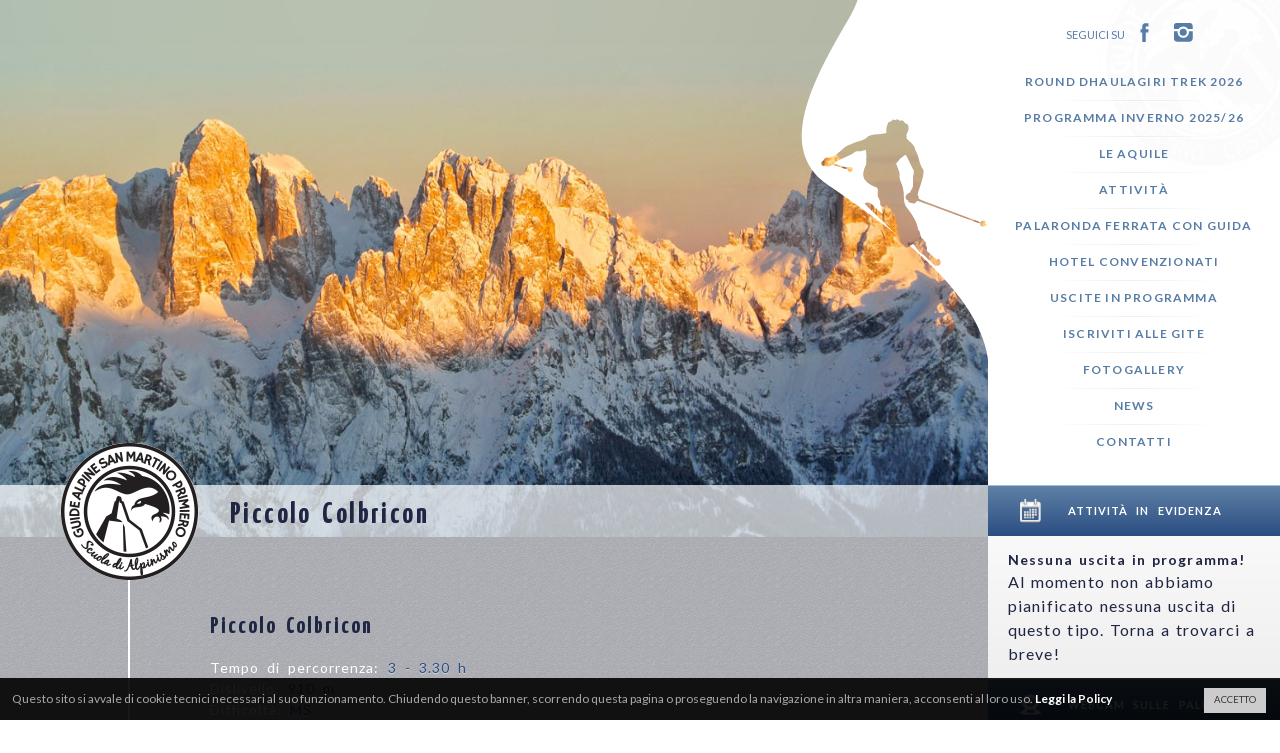

--- FILE ---
content_type: text/html; charset=UTF-8
request_url: https://aquilesanmartino.com/report/piccolo-colbricon/
body_size: 11136
content:
<!DOCTYPE html>
<html lang="it-IT">
<head>
<meta http-equiv="Content-Type" content="text/html; charset=UTF-8" />
<title>
Piccolo Colbricon | Aquile San Martino </title>
<meta name="keywords" content="keywords"/>
<meta name="description" content="description"/>
<META http-equiv="Content-Language" content="IT">
<META name="Author" content="Designed by Marco Tonet, Coded by Daniele Orler - www.webkolm.com">
<!--
<meta name="ROBOTS" content="INDEX, FOLLOW">
<meta http-equiv="Expires" content="0" />
<meta name="Resource-Type" content="document" />
<meta name="Distribution" content="global" />
<meta name="Robots" content="index, follow" />
<meta name="Revisit-After" content="30 days" />
<meta name="Rating" content="general" />

<!--
<link rel="sitemap" href="sitemap.xml" title="Mappa generale del sito" />
<link rel="apple-touch-icon" href="percorso" />
-->

<!-- FOGLI DI STILE -->

  <link rel="stylesheet" type="text/css" media="all" href="https://aquilesanmartino.com/wp-content/themes/wk-aquile/css/stile.css" />
<link rel="stylesheet" href="https://aquilesanmartino.com/wp-content/themes/wk-aquile/css/flexslider.css" />

<link type="text/css" rel="stylesheet" href="https://aquilesanmartino.com/wp-content/themes/wk-aquile/css/ui-lightness/jquery-ui-1.8.16.custom.css" />
<link type="text/css" rel="stylesheet" href="https://aquilesanmartino.com/wp-content/themes/wk-aquile/css/lightbox.min.css" />
 <link rel="stylesheet" type="text/css" media="all" href="https://aquilesanmartino.com/wp-content/themes/wk-aquile/css/modifiche.css?v=3" />
<link href='http://fonts.googleapis.com/css?family=Open+Sans:400italic,400,700' rel='stylesheet' type='text/css'>
<link href='http://fonts.googleapis.com/css?family=Maven+Pro:700,400' rel='stylesheet' type='text/css'>
<link href='http://fonts.googleapis.com/css?family=Yanone+Kaffeesatz:400,700,300,200' rel='stylesheet' type='text/css'>
<link href='http://fonts.googleapis.com/css?family=Lato:100,300,400,700,900,100italic,300italic,400italic,700italic,900italic' rel='stylesheet' type='text/css'>
<!-- JQUERY -->
<script src="//ajax.googleapis.com/ajax/libs/jquery/1.8.3/jquery.min.js"></script>
<script type="text/javascript" src="https://aquilesanmartino.com/wp-content/themes/wk-aquile/js/jquery.ui.widget.min.js"></script>
<!-- JS DEL SITO -->
<script type="text/javascript" src="https://aquilesanmartino.com/wp-content/themes/wk-aquile/js/jquery.ui.rlightbox.min.js"></script>
<script type="text/javascript" src="https://aquilesanmartino.com/wp-content/themes/wk-aquile/js/respond.min.js"></script>
<script type="text/javascript" src="https://aquilesanmartino.com/wp-content/themes/wk-aquile/js/jquery.flexslider-min.js"></script>
<script type="text/javascript" src="https://aquilesanmartino.com/wp-content/themes/wk-aquile/js/sito.js"></script>



<meta name="viewport" content="width=device-width; initial-scale=1.0; maximum-scale=1.0; user-scalable=0;">
<meta name="apple-mobile-web-app-capable" content="yes">
<link rel="shortcut icon" type="image/x-icon" href="https://aquilesanmartino.com/wp-content/themes/wk-aquile/img/favicon.ico">
<link rel="apple-touch-icon" href="https://aquilesanmartino.com/wp-content/themes/wk-aquile/img/Icon-Small@2x.png">
<link rel="apple-touch-icon" sizes="72x72" href="https://aquilesanmartino.com/wp-content/themes/wk-aquile/img/Icon-72.png">
<link rel="apple-touch-icon" sizes="114x114" href="https://aquilesanmartino.com/wp-content/themes/wk-aquile/img/Icon@2x.png">
<link rel="apple-touch-icon" sizes="512x512" href="https://aquilesanmartino.com/wp-content/themes/wk-aquile/img/iTunesArtwork.png">


<script type="text/plain" class="ce-script">
  (function(i,s,o,g,r,a,m){i['GoogleAnalyticsObject']=r;i[r]=i[r]||function(){
  (i[r].q=i[r].q||[]).push(arguments)},i[r].l=1*new Date();a=s.createElement(o),
  m=s.getElementsByTagName(o)[0];a.async=1;a.src=g;m.parentNode.insertBefore(a,m)
  })(window,document,'script','//www.google-analytics.com/analytics.js','ga');

  ga('create', 'UA-40603828-1', 'aquilesanmartin.com');
  ga('send', 'pageview');

</script>

<style>
.box3 .thumb_mask img {
  width: auto !important;
  max-width: 150% !important;
  left: 50%;
  transform: translateX(-50%);
}
</style>

</head>
<body>

<!-- TESTATA MOBILE -->
  <div id="testata" class="onlymobile" >
     
          <a href=""><img src="https://aquilesanmartino.com/wp-content/themes/wk-aquile/img/logo_aquile.png" id="logo" alt="Guide Alpine - Aquile di San Martino di Castrozza - Trentino" class="hires"   /></a>
         
         
          <div id="content-menu">
          
          <!-- MENU MOBILE -->
          
          <ul id="menu" class="onlymobile">
<li class='nochild'>
<a href='http://aquilesanmartino.com/wp-content/uploads/2025/12/Programma_inverno_2025_26.pdf'>Programma Inverno 2025/26</a>
</li>

<li class='nochild'>
<a href='https://aquilesanmartino.com/contatti/'>Contatti</a>
</li>

<li>
<a href='#'>Le aquile</a>

<ul class='sottomenu'>

<li>
<a href='https://aquilesanmartino.com/la-storia/'>La storia</a>
</li>

<li>
<a href='https://aquilesanmartino.com/guide/'>Guide</a>
</li>

<li>
<a href='https://aquilesanmartino.com/i-consigli-della-guida/'>I Consigli della Guida</a>
</li>

<li>
<a href='https://aquilesanmartino.com/aquile-magazine/'>Aquile Magazine</a>
</li>

</ul>

</li>

<li>
<a href='#'>Attività</a>

<ul class='sottomenu'>

<li>
<a href='https://aquilesanmartino.com/attivita-estive/'>Attività Estive</a>
</li>

<li>
<a href='https://aquilesanmartino.com/attivita-invernali/'>Attività Invernali</a>
</li>

<li>
<a href='https://aquilesanmartino.com/lavori-in-corda/'>Lavori in corda</a>
</li>

</ul>

</li>

<li class='nochild'>
<a href='https://aquilesanmartino.com/hotel-convenzionati/'>Hotel Convenzionati</a>
</li>

<li class='nochild'>
<a href='https://www.sanmartino.com/IT/dolomiti-palaronda-ferrata-con-guida-alpina/?regencache=1'>Palaronda Ferrata con Guida</a>
</li>

<li class='nochild'>
<a href='https://aquilesanmartino.com/programma/'>Uscite in programma</a>
</li>

<li class='nochild'>
<a href='https://aquilesanmartino.com/iscriviti-alle-gite/'>Iscriviti alle gite</a>
</li>

<li class='nochild'>
<a href='https://aquilesanmartino.com/news/'>News</a>
</li>

<li class='nochild'>
<a href='https://aquilesanmartino.com/fotogallery/'>Fotogallery</a>
</li>

<li class='nochild'>
<a href='https://aquilesanmartino.com/webcam/'>Webcam</a>
</li>

<li class='nochild'>
<a href='https://aquilesanmartino.com/partners/'>Partner</a>
</li>
</ul>        
          <!-- FINE MENU MOBILE -->
          
          </div>
      
      <a id="showmenu" class="onlymobile"></a>
  </div>
<!--- TESTATA MOBILE -->

<!--- TESTATA IPAD & WIDE  -->

<div id="menu-right" class="nomobile">
   <div class="follow_social onlywide  inverno
">
    <span>seguici su </span>
    <a href="https://www.facebook.com/AquileDiSanMartino/" target="_blank">
      <svg viewBox="0 0 40 40"><path d="M26.5 14.7h-4.4V11.6c0-1.2 0.7-1.4 1.2-1.4 0.5 0 3.1 0 3.1 0v-5.1L22.1 5c-4.8 0-5.9 3.8-5.9 6.3v3.4H13.5v5.3h2.8c0 6.8 0 15 0 15h5.8c0 0 0-8.3 0-15h3.9L26.5 14.7z"/></svg>
    </a>
    <a href="https://www.instagram.com/aquile_san_martino_primiero/" target="_blank">
      <svg viewBox="0 0 40 40"><path d="M34.6 29.9c0 2.6-2.1 4.7-4.7 4.7H9.3c-2.6 0-4.7-2.1-4.7-4.7V17.8h6.1c-0.1 0.6-0.2 1.1-0.2 1.7 0 5 4.1 9.1 9.1 9.1 5 0 9.1-4.1 9.1-9.1 0-0.6-0.1-1.2-0.2-1.7h6.1v12.1H34.6z" class="a"/><circle cx="19.6" cy="19.6" r="5.6" class="a"/><path d="M34.6 14.3h-7.6c-1.6-2.3-4.3-3.8-7.4-3.8 -3.1 0-5.8 1.5-7.4 3.8H4.6V9.3c0-2.6 2.1-4.7 4.7-4.7h20.6c2.6 0 4.7 2.1 4.7 4.7v5.1H34.6z" class="a"/></svg>
    </a>
  </div>

	<div class="maschera">
    	<a id="openmenu">
        	&lt;&lt; &nbsp;&nbsp;MENU
        </a>
        <a id="closemenu">
        	CHIUDI &nbsp;&nbsp;&gt;&gt;
        </a>
        <!-- QUI IL CODICE PER IL METEO -->
        <!--
<div id="meteobox" class="onlywide">

    <ul>
        <li>
                        <img src="" alt="" title="" class="meteo_icon meteo_today" />
            
        </li>
        
        <li>
                        <img src="" alt="" title="" class="meteo_icon" />
        </li>
            
        <li>
                        <img src="" alt="" title=""  class="meteo_icon"/>
        </li>
    </ul>
</div>
-->    </div>
    
    <div class="content-menu">
    
    	<!-- GESTIONE DELLE LINGUE         -->
                
        <!-- MENU PRINCIPALE WP -->
        
        <ul id="menuprincipale" class="menu">
<li>
<a href='https://aquilesanmartino.com/round-dhaulagiri-trek-2026/'>Round Dhaulagiri Trek 2026</a>
</li>

<li>
<a href='http://aquilesanmartino.com/wp-content/uploads/2025/12/Programma_inverno_2025_26.pdf'>Programma Inverno 2025/26</a>
</li>

<li>
<span class='wk_submenu_head'>Le aquile</span>

<ul class='sottomenu'>

<li>
<a href='https://aquilesanmartino.com/la-storia/'>La storia</a>
</li>

<li>
<a href='https://aquilesanmartino.com/guide/'>Guide</a>
</li>

<li>
<a href='https://aquilesanmartino.com/aquile-magazine/'>Aquile Magazine</a>
</li>

<li>
<a href='https://aquilesanmartino.com/i-consigli-della-guida/'>I Consigli della Guida</a>
</li>

<li>
<a href='https://aquilesanmartino.com/relazioni/'>Relazioni</a>
</li>

</ul>

</li>

<li>
<span class='wk_submenu_head'>Attività</span>

<ul class='sottomenu'>

<li>
<a href='https://aquilesanmartino.com/attivita-estive/'>Attività Estive</a>
</li>

<li>
<a href='https://aquilesanmartino.com/attivita-invernali/'>Attività Invernali</a>
</li>

<li>
<a href='https://aquilesanmartino.com/lavori-in-corda/'>Lavori in corda</a>
</li>

</ul>

</li>

<li>
<a href='https://www.sanmartino.com/IT/dolomiti-palaronda-ferrata-con-guida-alpina/?regencache=1'>Palaronda Ferrata con Guida</a>
</li>

<li>
<a href='https://aquilesanmartino.com/hotel-convenzionati/'>Hotel Convenzionati</a>
</li>

<li>
<a href='https://aquilesanmartino.com/programma/'>Uscite in programma</a>
</li>

<li>
<a href='https://aquilesanmartino.com/iscriviti-alle-gite/'>Iscriviti alle gite</a>
</li>

<li>
<a href='https://aquilesanmartino.com/fotogallery/'>Fotogallery</a>
</li>

<li>
<a href='https://aquilesanmartino.com/news/'>News</a>
</li>

<li>
<a href='https://aquilesanmartino.com/contatti/'>Contatti</a>
</li>
</ul>        
        <!-- BOX SULLA DX -->
        
        <div class="right-box">
        	<h2><a href="https://aquilesanmartino.com/programma/"><img src="https://aquilesanmartino.com/wp-content/themes/wk-aquile/img/icon_eventi.png"/>Attività in evidenza</a></h2>
            <div class="tab_apribile">
              <ul class="eventi">
            <li>
            <a href="#">
                <h4>Nessuna uscita in programma!</h4>      
                <p>Al momento non abbiamo pianificato nessuna uscita di questo tipo. Torna a trovarci a breve!</p>
            </a>
        </li>
    </ul>            </div>
        </div>
        
        

        <div class="right-box">
        	<h2><a href="https://aquilesanmartino.com/webcam/"><img src="https://aquilesanmartino.com/wp-content/themes/wk-aquile/img/icon_webcam.png"/>Webcam sulle pale</a></h2>
            <div class="tab_apribile">
                <a href="https://aquilesanmartino.com/webcam/"><img src="http://www.tognola.it/wc/foto.jpg"></a>
            </div>
        </div>
        
        <div class="right-box">
        	<h2><img src="https://aquilesanmartino.com/wp-content/themes/wk-aquile/img/icon_newsletter.png"/>Iscriviti alla newsletter</h2>
            <div class="tab_apribile">
                
<form action="http://aquilesanmartino.us4.list-manage1.com/subscribe/post?u=b6ebc77ca6fc91b6acb2c0465&amp;id=3160a9221f" method="post" id="mc-embedded-subscribe-form" name="mc-embedded-subscribe-form" class="validate nascosti" target="_blank" novalidate>
	<label for="mce-EMAIL">Inserisci la tua mail</label>
	<input type="email" value="" name="EMAIL" class="email" id="mce-EMAIL" placeholder="e-mail address" required>
	<input type="submit" value="Submit" name="subscribe" id="mc-embedded-subscribe" class="button">
</form>
    
</div>

<!--End mc_embed_signup-->
            </div>
        </div>
        
     
        
        <div class="right-box">
        	<h2><img src="https://aquilesanmartino.com/wp-content/themes/wk-aquile/img/icon_social.png"/>Follow US</h2>
            <!--<div class="tab_apribile">
                <ul class="social">
                	<li><a href="#" class="s_twitter" target="_blank">twitter</a></li>
                	<li><a href="https://www.facebook.com/AquileDiSanMartino" class="s_facebook" target="_blank">facebook</a></li>
                	<li><a href="#" class="s_vimeo" target="_blank">vimeo</a></li>
                </ul>
            </div>-->
        </div>
        
<script type="text/plain" class="ce-script" >(function(d, s, id) {
  var js, fjs = d.getElementsByTagName(s)[0];
  if (d.getElementById(id)) return;
  js = d.createElement(s); js.id = id;
  js.src = "//connect.facebook.net/en_GB/all.js#xfbml=1&appId=128450933836265";
  fjs.parentNode.insertBefore(js, fjs);
}(document, 'script', 'facebook-jssdk'));</script>

<div class="fb-like-box" data-href="http://www.facebook.com/AquileDiSanMartino" data-width="292" data-show-faces="true" data-stream="true" data-header="false"></div>

   <div class="right-box">
        	<h2><a href="https://aquilesanmartino.com/partners/" class="indent"><img src="https://aquilesanmartino.com/wp-content/themes/wk-aquile/img/icon_partner.png"/>I nostri partner</a></h2>
            <div class="tab_apribile">
                <ul class="partner">
                    
            <li>
            <a href="http://malgaces.it" target="_blank">
                <img src="https://aquilesanmartino.com/wp-content/uploads/2025/06/images-1.png">
            </a>
        </li>
                <li>
            <a href="https://www.nivalisfiera.com" target="_blank">
                <img src="https://aquilesanmartino.com/wp-content/uploads/2025/06/images.png">
            </a>
        </li>
                <li>
            <a href="https://www.lineaverticale.it/" target="_blank">
                <img src="https://aquilesanmartino.com/wp-content/uploads/2018/12/index.jpg">
            </a>
        </li>
                <li>
            <a href="http://www.sanmartino.com" target="_blank">
                <img src="https://aquilesanmartino.com/wp-content/uploads/2018/05/unnamed.jpg">
            </a>
        </li>
                <li>
            <a href="http://aku.com" target="_blank">
                <img src="https://aquilesanmartino.com/wp-content/uploads/2016/04/AKU_Footwear_Simple_Logo_400x.png.avif">
            </a>
        </li>
                <li>
            <a href="http://www.salewa.it" target="_blank">
                <img src="https://aquilesanmartino.com/wp-content/uploads/2016/04/Salewa-Logo_neu_77_4c_patched-neu.jpg">
            </a>
        </li>
                <li>
            <a href="http://www.dlmt.it/" target="_blank">
                <img src="https://aquilesanmartino.com/wp-content/uploads/2014/09/logoDLMT-1.jpg">
            </a>
        </li>
                <li>
            <a href="http://www.tognola.it" target="_blank">
                <img src="https://aquilesanmartino.com/wp-content/uploads/2013/07/Logo-2.png">
            </a>
        </li>
                <li>
            <a href="http://www.negozislalom.com" target="_blank">
                <img src="https://aquilesanmartino.com/wp-content/uploads/2013/04/logo.png">
            </a>
        </li>
                <li>
            <a href="http://www.rifugiopradidali.com" target="_blank">
                <img src="https://aquilesanmartino.com/wp-content/uploads/2013/04/LOGO2.gif">
            </a>
        </li>
                <li>
            <a href="http://fiera.gruppoitas.it" target="_blank">
                <img src="https://aquilesanmartino.com/wp-content/uploads/2013/04/images.jpeg">
            </a>
        </li>
            </ul>                <br/><br/>
                <div style="clear:both; position:relative; z-index:9;">
                  <a href="https://aquilesanmartino.com/partners/" class="indent">Scopri tutti i nostri partner >></a>
                </div>
            </div>
        </div>

    </div>
    
</div>

<!--- FINE TESTATA WIDE -->

  
<!--- CONTENUTI PRINCIPALI --- CONTENUTI PRINCIPALI --- CONTENUTI PRINCIPALI -->  
<!-- PARTE UGUALE PER TUTTE LE PAGINE DOVE RICHIAMARE SOLO TITLE DELLA PAGINA E IMMAGINE DI SFONDO DA METTERE NELLO SLIDER COME SINGOLA IMMAGINE -->

<div class="flexslider">
    <ul class="slides">
        <li>
            <img src="https://aquilesanmartino.com/wp-content/themes/wk-aquile/img/slider4.jpg" />
        </li>
    </ul>
</div> 
  
<div id="contenuti" class="wrapper">

    
  <!-- TITOLO PAGINA -->
  <div id="main-title" class="long_title">
    <a href="https://aquilesanmartino.com/">
    
    	<!--- RIESCI A METTERE UN CONTROLLO CHE SE LA STAGIONE è ESTIVA CARICHI  logo_aquile_san_martino_estate.png -->
         <img src="https://aquilesanmartino.com/wp-content/themes/wk-aquile/img/logo_aquile_san_martino.png" alt="Aquile San Martino" title="Guide Alpine San Martino" class="nomobile">            </a>
    <div class="wrap">
        <h1>Piccolo Colbricon</h1>
    </div>
</div> 

    
 <!--- CONTENUTO DELLA PAGINA --- -->   
	 <div class="wrap spaziosu">

        
      	
                    <div class="singola_news interna">
                  
                  <!-- visualizzare se è presente una immagine di evidenza -->
                  
                                    
                  <!-- FINE IMMAGINE DI EVIDENZA -->
                  
                  <div class="testo_news">
                      <h2>Piccolo Colbricon</h2>
                      <span class="data_evento">
                      
                      	                			Tempo di percorrenza: <strong>3 - 3.30 h</strong><br />
            			                      
						                        
						                            Dislivello: <strong>910 m</strong><br />
                                                
						                			Difficoltà: <strong>MS</strong><br />
            			                        
                                            
                                            
                                                    Esposizione: <strong>N</strong><br />
                                            
                                            
                                                    Cartografia: <strong>Tabacco foglio 022   </strong><br />
                                                
                      	<br />
                      </span>
                      <p>
                     <p>Il Piccolo Colbricon è la cima più vicina al Passo Rolle, è inoltre anche la prima gita che incontriamo nella catena dei Lagorai. Questa catena parte dal Passo Rolle e scende fino a Pergine Valsugana Trento, la sua particolarità è la roccia. Questo itinerario ci permette di vedere da una parte le Pale di San Martino e la Dolomia, dall&#8217;altra il granito della Catena dei Lagorai.<br />
La partenza per questo itinerario è sulla statale che sale al Passo Rolle, primo tornante dopo Paneveggio m 1615.<br />
Dal parcheggio seguire la strada forestale che porta a Malga Colbricon. Raggiunta la malga proseguire a mezzacosta nel bosco verso ovest fino ad arrivare su pendio aperto.<br />
Ora su dolci pendii e senza percorso obbligato  si guadagna la dorsale nord del Piccolo Colbricon.</p>
                      </p><br><br>
             
                  </div>
              </div>
            
			</div>
           
        
         

	  
<!--- ALTRE RELAZIONI DELLA STESSA CATEGORIA -->
        
                <div class="long_title">
                    <div class="wrap">
                        <h1>Altre relazioni</h1>
                    </div> 
                </div>
                <div class="wrap spaziosu">
                    <ul class="elenco_relazioni">

    <li class="intestazione nomobile">
        <span class="cella">&nbsp;</span>
        <span class="cella">Durata</span>
        <span class="cella">Difficoltà</span>
    </li>

    
        <li>
            <span class="cella">
                <h4>
                    <a href="https://aquilesanmartino.com/report/cima-juribrutto/">Cima Juribrutto</a>
                </h4>
            </span>

            <span class="cella">
                <p class="onlymobile">Durata</p>3 - 3.30 h            </span>
            
            <span class="cella">
                <p class="onlymobile">Difficoltà</p>MS            </span>

            <span class="cella onlymobile scopricella">
                <a href="https://aquilesanmartino.com/report/cima-juribrutto/">Scopri di più</a>
            </span>
        </li>

    
        <li>
            <span class="cella">
                <h4>
                    <a href="https://aquilesanmartino.com/report/cima-bocche/">Cima Bocche</a>
                </h4>
            </span>

            <span class="cella">
                <p class="onlymobile">Durata</p>3 - 3.30 h            </span>
            
            <span class="cella">
                <p class="onlymobile">Difficoltà</p>MS            </span>

            <span class="cella onlymobile scopricella">
                <a href="https://aquilesanmartino.com/report/cima-bocche/">Scopri di più</a>
            </span>
        </li>

    
        <li>
            <span class="cella">
                <h4>
                    <a href="https://aquilesanmartino.com/report/piccolo-colbricon/">Piccolo Colbricon</a>
                </h4>
            </span>

            <span class="cella">
                <p class="onlymobile">Durata</p>3 - 3.30 h            </span>
            
            <span class="cella">
                <p class="onlymobile">Difficoltà</p>MS            </span>

            <span class="cella onlymobile scopricella">
                <a href="https://aquilesanmartino.com/report/piccolo-colbricon/">Scopri di più</a>
            </span>
        </li>

    
        <li>
            <span class="cella">
                <h4>
                    <a href="https://aquilesanmartino.com/report/cima-cece/">Cima Cece</a>
                </h4>
            </span>

            <span class="cella">
                <p class="onlymobile">Durata</p>3.30 - 4.00 h            </span>
            
            <span class="cella">
                <p class="onlymobile">Difficoltà</p>BS            </span>

            <span class="cella onlymobile scopricella">
                <a href="https://aquilesanmartino.com/report/cima-cece/">Scopri di più</a>
            </span>
        </li>

    
        <li>
            <span class="cella">
                <h4>
                    <a href="https://aquilesanmartino.com/report/cima-paradisi/">Cima Paradisi</a>
                </h4>
            </span>

            <span class="cella">
                <p class="onlymobile">Durata</p>3 - 3.30 h            </span>
            
            <span class="cella">
                <p class="onlymobile">Difficoltà</p>MS            </span>

            <span class="cella onlymobile scopricella">
                <a href="https://aquilesanmartino.com/report/cima-paradisi/">Scopri di più</a>
            </span>
        </li>

    
        <li>
            <span class="cella">
                <h4>
                    <a href="https://aquilesanmartino.com/report/cima-dasta/">Cima d&#8217;Asta</a>
                </h4>
            </span>

            <span class="cella">
                <p class="onlymobile">Durata</p>4 - 4-30 h            </span>
            
            <span class="cella">
                <p class="onlymobile">Difficoltà</p>BSA            </span>

            <span class="cella onlymobile scopricella">
                <a href="https://aquilesanmartino.com/report/cima-dasta/">Scopri di più</a>
            </span>
        </li>

    
        <li>
            <span class="cella">
                <h4>
                    <a href="https://aquilesanmartino.com/report/cima-folga/">Cima Folga</a>
                </h4>
            </span>

            <span class="cella">
                <p class="onlymobile">Durata</p>3 - 3.30 h            </span>
            
            <span class="cella">
                <p class="onlymobile">Difficoltà</p>BS            </span>

            <span class="cella onlymobile scopricella">
                <a href="https://aquilesanmartino.com/report/cima-folga/">Scopri di più</a>
            </span>
        </li>

    
        <li>
            <span class="cella">
                <h4>
                    <a href="https://aquilesanmartino.com/report/cima-della-vezzana/">Cima della Vezzana</a>
                </h4>
            </span>

            <span class="cella">
                <p class="onlymobile">Durata</p>4 h            </span>
            
            <span class="cella">
                <p class="onlymobile">Difficoltà</p>*** Bs            </span>

            <span class="cella onlymobile scopricella">
                <a href="https://aquilesanmartino.com/report/cima-della-vezzana/">Scopri di più</a>
            </span>
        </li>

    
        <li>
            <span class="cella">
                <h4>
                    <a href="https://aquilesanmartino.com/report/val-pradidali-per-il-passo-pradidali-alto/">Val Pradidali per il Passo Pradidali Alto</a>
                </h4>
            </span>

            <span class="cella">
                <p class="onlymobile">Durata</p>5 h            </span>
            
            <span class="cella">
                <p class="onlymobile">Difficoltà</p>***            </span>

            <span class="cella onlymobile scopricella">
                <a href="https://aquilesanmartino.com/report/val-pradidali-per-il-passo-pradidali-alto/">Scopri di più</a>
            </span>
        </li>

    
        <li>
            <span class="cella">
                <h4>
                    <a href="https://aquilesanmartino.com/report/vallon-della-manstorna/">Vallon della Manstorna</a>
                </h4>
            </span>

            <span class="cella">
                <p class="onlymobile">Durata</p>6 h            </span>
            
            <span class="cella">
                <p class="onlymobile">Difficoltà</p>***             </span>

            <span class="cella onlymobile scopricella">
                <a href="https://aquilesanmartino.com/report/vallon-della-manstorna/">Scopri di più</a>
            </span>
        </li>

    
        <li>
            <span class="cella">
                <h4>
                    <a href="https://aquilesanmartino.com/report/traversata-delle-pale-di-san-martino/">Traversata delle Pale di San Martino</a>
                </h4>
            </span>

            <span class="cella">
                <p class="onlymobile">Durata</p>6 h            </span>
            
            <span class="cella">
                <p class="onlymobile">Difficoltà</p>**            </span>

            <span class="cella onlymobile scopricella">
                <a href="https://aquilesanmartino.com/report/traversata-delle-pale-di-san-martino/">Scopri di più</a>
            </span>
        </li>

    
</ul>
                    <a href="https://aquilesanmartino.com/relazioni/" class="pulsante_contenuti right">Vai alle altre relazioni</a>
                    
        <div class="ider">&nbsp;&nbsp;&nbsp;&nbsp;&nbsp;&nbsp;&nbsp; &nbsp;&nbsp;&nbsp;&nbsp;&nbsp;&nbsp;&nbsp;&nbsp;&nbsp;&nbsp;&nbsp;&nbsp; &nbsp;&nbsp;&nbsp;&nbsp;&nbsp;&nbsp;&nbsp;&nbsp;&nbsp;&nbsp;&nbsp;&nbsp; &nbsp;&nbsp;&nbsp;&nbsp;&nbsp;&nbsp;&nbsp;&nbsp;&nbsp;&nbsp;&nbsp; &nbsp;&nbsp;&nbsp;&nbsp;&nbsp;&nbsp;&nbsp; &nbsp;&nbsp;&nbsp;&nbsp;&nbsp;&nbsp;&nbsp;&nbsp;&nbsp;&nbsp;&nbsp;&nbsp; &nbsp;&nbsp;&nbsp;&nbsp;&nbsp;&nbsp;&nbsp;&nbsp;&nbsp;&nbsp;&nbsp;&nbsp; &nbsp;&nbsp;&nbsp;&nbsp;&nbsp;&nbsp;&nbsp;&nbsp;&nbsp;&nbsp;&nbsp;&nbsp; &nbsp;&nbsp;&nbsp;&nbsp;&nbsp;</div>                </div>
        
</div>

 <div id="footer" class="wrapper">
 
        <div class="onlymobile">
            <div id="recapiti" class="footer-block apribile">
            <a href="mailto:info@aquilesanmartino.com">info@aquilesanmartino.com</a> &nbsp;&nbsp;&nbsp;|&nbsp;&nbsp;&nbsp;+39 0439 768795
            </div>
            
            <!--
            <div id="social" class="footer-block">
                <ul>
                    <li><a href="#" class="s_google">Google +</a></li>
                    <li><a href="#" class="s_vimeo">Vimeo</a></li>
                    <li><a href="#" class="s_facebook">Facebook</a></li>
                    <li><a href="#" class="s_twitter">Twitter</a></li>
                </ul>
            </div>
            -->
            <div id="indirizzi" class="footer-block apribile">
                 <h3><a href="https://www.facebook.com/AquileDiSanMartino?fref=ts" class="s_facebook">Seguici su facebook</a></h3>
            </div>
            <div id="newsletter" class="footer-block apribile">
                <h3>iscriviti alla <b>NEWSLETTER</b></h3>
                <form action="http://aquilesanmartino.us4.list-manage1.com/subscribe/post?u=b6ebc77ca6fc91b6acb2c0465&amp;id=3160a9221f" method="post" id="mc-embedded-subscribe-form" name="mc-embedded-subscribe-form" class="validate nascosti" target="_blank" novalidate>
    <label for="mce-EMAIL">Inserisci la tua mail</label>
    <input type="email" value="" name="EMAIL" class="email" id="mce-EMAIL" placeholder="e-mail address" required>
    <input type="submit" value="Submit" name="subscribe" id="mc-embedded-subscribe" class="button">
</form>
            </div>
            <div id="indirizzi" class="footer-block apribile">
                 © 2024 Scuola di alpinismo e scialpinismo<br/>via Passo Rolle - 38054<br/>San Martino di Castrozza, TN<br/>P.IVA 00858930225 |
            </div>
            
        <a href="http://www.webkolm.com" target="_blank" class="credits">Credits</a>
    </div>
    
    <div class="nomobile footer_content"> 
        © 2018 - Scuola di alpinismo e scialpinismo | via Passo Rolle, 38054 San Martino di Castrozza, TN | P.IVA 00858930225 | Leggi la <a href="http://www.aquilesanmartino.com/privacy-policy/">Privacy Policy</a> | Credits: <a href="http://www.webkolm.com" target="_blank">Webkolm</a> | <a href="http://www.aquilesanmartino.com/wp-login.php" target="_blank">Admin Login</a>
    </div>
</div>


 <!-- Templates -->
    <script id="ce-banner-html" type="text/plain">
      <p>Questo sito si avvale di cookie tecnici necessari al suo funzionamento. Chiudendo questo banner, scorrendo questa pagina o proseguendo la navigazione in altra maniera, acconsenti al loro uso.
      <a href="http://www.aquilesanmartino.com/privacy-policy/" class="ce-law">Leggi la Policy</a></p>
      <p>
         <a href="#" class="ce-accept">ACCETTO</a>
      </p>
    </script>

    

    <style>
    
.ce-banner{
    position: fixed;
    bottom: 0;
    left: 0;
    right: 0;
    background-color: rgba(0,0,0,0.9);
    padding: 1em;
    color: #a9a9a9;
    font-size: 1em;
    z-index: 99999;
    font-size: 12px;
    padding-right: 100px;
}


.ce-accept, .ce-dismiss, .ce-disable{
    background-color: #333;
    color: #fff;
    text-decoration: none;
    padding: .6em 1em;
    display: inline-block;
    margin: 0 .5em;
}

.ce-disable{
    background-color: #aaa;
}

.ce-accept:hover,
.ce-dismiss:hover,
.ce-disable:hover{
    background-color: #48ea6b;
    color: white;
}

/*
.ce-accept{
    background-color: #48ea6b;
    color: #111;
}
*/

a.ce-law { color: #fff; font-weight: bold;}

.ce-dismiss,.ce-accept{
    position: absolute;

    font-size: .8em;

    right: 1em;
    top: 1em;

    background-color: #ccc;
    color: #333;
}

.ce-iframe-placeholder{
    padding: 1em;
    background-color: #eee;
    margin: 1em 0;
}

.ce-iframe-placeholder p{
    margin: 0;
}

    </style>
<script>
    window.COOKIES_ENABLER=window.COOKIES_ENABLER||function(){"use strict";function e(){var e,n;for(e=1;e<arguments.length;e++)for(n in arguments[e])arguments[e].hasOwnProperty(n)&&(arguments[0][n]=arguments[e][n]);return arguments[0]}function n(e,n,t){var s;return function(){var a=this,i=arguments,o=function(){s=null,t||e.apply(a,i)},r=t&&!s;clearTimeout(s),s=setTimeout(o,n),r&&e.apply(a,i)}}function t(e,n){do if(s(e,n))return e;while(e=e.parentNode);return null}function s(e,n){return(" "+e.className+" ").indexOf(" "+n+" ")>-1}var a,i,o,r={scriptClass:"ce-script",iframeClass:"ce-iframe",acceptClass:"ce-accept",disableClass:"ce-disable",dismissClass:"ce-dismiss",bannerClass:"ce-banner",bannerHTML:null!==document.getElementById("ce-banner-html")?document.getElementById("ce-banner-html").innerHTML:'<p>This website uses cookies. <a href="#" class="ce-accept">Enable Cookies</a></p>',eventScroll:!1,scrollOffset:200,clickOutside:!1,cookieName:"ce-cookie",cookieDuration:"365",iframesPlaceholder:!0,iframesPlaceholderHTML:null!==document.getElementById("ce-iframePlaceholder-html")?document.getElementById("ce-iframePlaceholder-html").innerHTML:'<p>To view this content you need to<a href="#" class="ce-accept">Enable Cookies</a></p>',iframesPlaceholderClass:"ce-iframe-placeholder",onEnable:"",onDismiss:"",onDisable:""},l=function(){Math.abs(window.pageYOffset-o)>a.scrollOffset&&u()},c=function(){i={accept:document.getElementsByClassName(a.acceptClass),disable:document.getElementsByClassName(a.disableClass),banner:document.getElementsByClassName(a.bannerClass),dismiss:document.getElementsByClassName(a.dismissClass)};var e,n=i.accept,s=n.length,r=i.disable,c=r.length,d=i.dismiss,p=d.length;for(a.eventScroll&&window.addEventListener("load",function(){o=window.pageYOffset,window.addEventListener("scroll",l)}),a.clickOutside&&document.addEventListener("click",function(e){var n=e.target;return t(n,a.iframesPlaceholderClass)||t(n,a.disableClass)||t(n,a.bannerClass)||t(n,a.dismissClass)||t(n,a.disableClass)?!1:void u()}),e=0;s>e;e++)n[e].addEventListener("click",function(e){e.preventDefault(),u(e)});for(e=0;c>e;e++)r[e].addEventListener("click",function(e){e.preventDefault(),m(e)});for(e=0;p>e;e++)d[e].addEventListener("click",function(e){e.preventDefault(),f.dismiss()})},d=function(n){a=e({},r,n),"Y"==p.get()?("function"==typeof a.onEnable&&a.onEnable(),b.get(),g.get()):"N"==p.get()?("function"==typeof a.onDisable&&a.onDisable(),g.hide(),c()):(f.create(),g.hide(),c())},u=n(function(e){"undefined"!=typeof e&&"click"===e.type&&e.preventDefault(),"Y"!=p.get()&&(p.set(),b.get(),g.get(),g.removePlaceholders(),f.dismiss(),window.removeEventListener("scroll",l),"function"==typeof a.onEnable&&a.onEnable())},250,!1),m=function(e){"undefined"!=typeof e&&"click"===e.type&&e.preventDefault(),"N"!=p.get()&&(p.set("N"),f.dismiss(),window.removeEventListener("scroll",l),"function"==typeof a.onDisable&&a.onDisable())},f=function(){function e(){var e='<div class="'+a.bannerClass+'">'+a.bannerHTML+"</div>";document.body.insertAdjacentHTML("beforeend",e)}function n(){i.banner[0].style.display="none","function"==typeof a.onDismiss&&a.onDismiss()}return{create:e,dismiss:n}}(),p=function(){function e(e){var n,t,s="undefined"!=typeof e?e:"Y";a.cookieDuration?(n=new Date,n.setTime(n.getTime()+24*a.cookieDuration*60*60*1e3),t="; expires="+n.toGMTString()):t="",document.cookie=a.cookieName+"="+s+t+"; path=/"}function n(){var e,n,t,s=document.cookie.split(";"),i=s.length;for(e=0;i>e;e++)if(n=s[e].substr(0,s[e].indexOf("=")),t=s[e].substr(s[e].indexOf("=")+1),n=n.replace(/^\s+|\s+$/g,""),n==a.cookieName)return unescape(t)}return{set:e,get:n}}(),g=function(){function e(e){var n=document.createElement("div");n.classList.add(a.iframesPlaceholderClass),n.innerHTML=a.iframesPlaceholderHTML,e.parentNode.insertBefore(n,e)}function n(){var e,n=document.getElementsByClassName(a.iframesPlaceholderClass),t=n.length;for(e=t-1;e>=0;e--)n[e].remove()}function t(){var n,t,s=document.getElementsByClassName(a.iframeClass),i=s.length;for(t=0;i>t;t++)n=s[t],n.style.display="none",a.iframesPlaceholder&&e(n)}function s(){var e,n,t,s=document.getElementsByClassName(a.iframeClass),i=s.length;for(t=0;i>t;t++)n=s[t],e=n.attributes["data-ce-src"].value,n.src=e,n.style.display="block"}return{hide:t,get:s,removePlaceholders:n}}(),b=function(){function e(){var e,n,t,s,i=document.getElementsByClassName(a.scriptClass),o=i.length,r=document.createDocumentFragment();for(e=0;o>e;e++){for(t=document.createElement("script"),t.type="text/javascript",n=0;n<i[e].attributes.length;n++)s=i[e].attributes[n],s.specified&&"type"!=s.name&&"class"!=s.name&&t.setAttribute(s.name,s.value);t.innerHTML=i[e].innerHTML,r.appendChild(t)}document.body.appendChild(r)}return{get:e}}();return{init:d,enableCookies:u,dismissBanner:f.dismiss}}();
</script>

<script>
        COOKIES_ENABLER.init({
            scriptClass: 'ce-script',
            iframeClass: 'ce-iframe',
            acceptClass: 'ce-accept',
            dismissClass: 'ce-dismiss',
            bannerClass: 'ce-banner nascondibile',
            eventScroll: false,
            scrollOffset: 0,
            clickOutside: false,
            cookieName: 'ce-cookie',
            cookieDuration: '365',
            iframesPlaceholder: true,
iframesPlaceholderClass: 'ce-iframe-placeholder',
            iframesPlaceholderClass: 'ce-iframe-placeholder',
            onEnable: function(){
                console.log('enable callback');
                $('.ce-banner.nascondibile').removeClass('nascondibile');
            },
            onDismiss: function(){
                console.log('dismiss callback');
            }
        });


       $(window).scroll(function() {

    if ($(this).scrollTop()>0)
     {
        $('.ce-banner.nascondibile').fadeOut();
     }
      else 
     {
        $('.ce-banner.nascondibile').fadeIn();
     }
     });



</script>


</body>
</html>

    


--- FILE ---
content_type: text/css
request_url: https://aquilesanmartino.com/wp-content/themes/wk-aquile/css/stile.css
body_size: 10222
content:
@charset "UTF-8";html,body,div,span,applet,object,iframe,h1,h2,h3,h4,h5,h6,p,blockquote,pre,a,abbr,acronym,address,big,cite,code,del,dfn,em,img,ins,kbd,q,s,samp,small,strike,strong,sub,sup,tt,var,b,u,i,center,dl,dt,dd,ol,ul,li,fieldset,form,label,legend,table,caption,tbody,tfoot,thead,tr,th,td,article,aside,canvas,details,embed,figure,figcaption,footer,header,hgroup,menu,nav,output,ruby,section,summary,time,mark,audio,video{margin:0;padding:0;border:0;font-size:100%;font:inherit;vertical-align:baseline}body{line-height:1}ol,ul{list-style:none}table{border-collapse:collapse;border-spacing:0}caption,th,td{text-align:left;font-weight:normal;vertical-align:middle}q,blockquote{quotes:none}q:before,q:after,blockquote:before,blockquote:after{content:"";content:none}a img{border:none}article,aside,details,figcaption,figure,footer,header,hgroup,menu,nav,section,summary{display:block}.lucida{font:normal 100%/1.5 "Lucida Grande","Lucida Sans Unicode",sans-serif}.palatino{font:normal 100%/1.5 "Palatino Linotype","Book Antiqua",Palatino,serif}.helvetica{font:normal 100%/1.5 "Helvetica Neue",Helvetica,Arial,Verdana,sans-serif}.maven{font:normal 100%/1.5 "Maven Pro",sans-serif}.opensans{font:normal 100%/1.5 "Open Sans",sans-serif}.yanone,#contenuti h1,#contenuti h2{font:normal 100%/1.5 "Yanone Kaffeesatz",sans-serif}.lato{font:normal 100%/1.5 "Lato",sans-serif}@font-face{font-family:'fontello';src:url("../font/fontello.eot");src:url("../font/fontello.eot?#iefix") format("embedded-opentype"),url("../font/fontello.woff") format("woff"),url("../font/fontello.ttf") format("truetype"),url("../font/fontello.svg#fontello") format("svg");font-weight:normal;font-style:normal}i{font-style:italic}a{text-decoration:none}a:hover{text-decoration:underline}.centrato{width:960px;margin:0 auto}.left{display:block;position:relative;float:left}.right{display:block;position:relative;float:right}.center{display:block;position:relative;margin:0 auto}.clearfix:after{content:".";display:block;height:0px;clear:both;visibility:hidden}.clearfix{display:inline-block}* html .clearfix{height:1%}.clearfix{display:block}.clear,.cento{clear:both}.ider{display:block;position:relative;clear:both;width:100% !important;height:1px}.ider_plus{display:block;width:50%;float:left;height:100px}.block,.cento{display:block}.cento{width:100%;position:relative}h1,h2,h3,h4,h5,h6{margin:10px 0;font-family:inherit;font-weight:bold;line-height:1;color:inherit;text-rendering:optimizelegibility}h1 small,h2 small,h3 small,h4 small,h5 small,h6 small{font-weight:normal;line-height:1;color:#999999}h1{font-size:36px;line-height:40px}h2{font-size:30px;line-height:40px}h3{font-size:24px;line-height:40px}h4{font-size:18px;line-height:20px}h5{font-size:14px;line-height:20px}h6{font-size:12px;line-height:20px}h1 small{font-size:24px}h2 small{font-size:18px}h3 small{font-size:14px}h4 small{font-size:14px}.img-rounded{-moz-border-radius:6px;-webkit-border-radius:6px;-o-border-radius:6px;-ms-border-radius:6px;-khtml-border-radius:6px;border-radius:6px}.img-polaroid{padding:4px;background-color:#fff;border:1px solid #ccc;border:1px solid rgba(0,0,0,0.2);-moz-box-shadow:0px 1px 3px rgba(0,0,0,0.1);-webkit-box-shadow:0px 1px 3px rgba(0,0,0,0.1);-o-box-shadow:0px 1px 3px rgba(0,0,0,0.1);box-shadow:0px 1px 3px rgba(0,0,0,0.1)}.img-circle{-moz-border-radius:500px;-webkit-border-radius:500px;-o-border-radius:500px;-ms-border-radius:500px;-khtml-border-radius:500px;border-radius:500px}form{margin:0 0 20px}fieldset{padding:0;margin:0;border:0}legend{display:block;width:100%;padding:0;margin-bottom:20px;font-size:21px;line-height:40px;color:#2a4d82;border:0;border-bottom:1px dashed #fff}legend small{font-size:15px;color:#999999}label,input,button,select,textarea{font-size:14px;font-weight:normal;line-height:20px}input,button,select,textarea{font-family:"Helvetica Neue", Helvetica, Arial, sans-serif}label{display:block;margin-bottom:5px}select,textarea,input[type="text"],input[type="password"],input[type="datetime"],input[type="datetime-local"],input[type="date"],input[type="month"],input[type="time"],input[type="week"],input[type="number"],input[type="email"],input[type="url"],input[type="search"],input[type="tel"],input[type="color"],.uneditable-input{display:inline-block;height:20px;padding:4px 6px;margin-bottom:9px;font-size:14px;line-height:20px;color:#555555;-webkit-border-radius:3px;-moz-border-radius:3px;border-radius:3px}input,textarea,.uneditable-input{width:206px}textarea{height:auto}textarea,input[type="text"],input[type="password"],input[type="datetime"],input[type="datetime-local"],input[type="date"],input[type="month"],input[type="time"],input[type="week"],input[type="number"],input[type="email"],input[type="url"],input[type="search"],input[type="tel"],input[type="color"],.uneditable-input{background-color:#ffffff;border:1px solid #cccccc;-webkit-box-shadow:inset 0 1px 1px rgba(0,0,0,0.075);-moz-box-shadow:inset 0 1px 1px rgba(0,0,0,0.075);box-shadow:inset 0 1px 1px rgba(0,0,0,0.075);-webkit-transition:border linear 0.2s, box-shadow linear 0.2s;-moz-transition:border linear 0.2s, box-shadow linear 0.2s;-o-transition:border linear 0.2s, box-shadow linear 0.2s;transition:border linear 0.2s, box-shadow linear 0.2s}textarea:focus,input[type="text"]:focus,input[type="password"]:focus,input[type="datetime"]:focus,input[type="datetime-local"]:focus,input[type="date"]:focus,input[type="month"]:focus,input[type="time"]:focus,input[type="week"]:focus,input[type="number"]:focus,input[type="email"]:focus,input[type="url"]:focus,input[type="search"]:focus,input[type="tel"]:focus,input[type="color"]:focus,.uneditable-input:focus{border-color:rgba(82,168,236,0.8);outline:0;outline:thin dotted \9;-webkit-box-shadow:inset 0 1px 1px rgba(0,0,0,0.075),0 0 8px rgba(82,168,236,0.6);-moz-box-shadow:inset 0 1px 1px rgba(0,0,0,0.075),0 0 8px rgba(82,168,236,0.6);box-shadow:inset 0 1px 1px rgba(0,0,0,0.075),0 0 8px rgba(82,168,236,0.6)}input[type="radio"],input[type="checkbox"]{margin:4px 0 0;margin-top:1px \9;*margin-top:0;line-height:normal;cursor:pointer}input[type="file"],input[type="image"],input[type="submit"],input[type="reset"],input[type="button"],input[type="radio"],input[type="checkbox"]{width:auto}select,input[type="file"]{height:30px;*margin-top:4px;line-height:30px}select{width:220px;background-color:#ffffff;border:1px solid #cccccc}select[multiple],select[size]{height:auto}select:focus,input[type="file"]:focus,input[type="radio"]:focus,input[type="checkbox"]:focus{outline:thin dotted #333;outline:5px auto -webkit-focus-ring-color;outline-offset:-2px}.uneditable-input,.uneditable-textarea{color:#999999;cursor:not-allowed;background-color:#fcfcfc;border-color:#cccccc;-webkit-box-shadow:inset 0 1px 2px rgba(0,0,0,0.025);-moz-box-shadow:inset 0 1px 2px rgba(0,0,0,0.025);box-shadow:inset 0 1px 2px rgba(0,0,0,0.025)}.uneditable-input{overflow:hidden;white-space:nowrap}.uneditable-textarea{width:auto;height:auto}input:-moz-placeholder,textarea:-moz-placeholder{color:#999999}input:-ms-input-placeholder,textarea:-ms-input-placeholder{color:#999999}input::-webkit-input-placeholder,textarea::-webkit-input-placeholder{color:#999999}.radio,.checkbox{min-height:18px;padding-left:18px}.radio input[type="radio"],.checkbox input[type="checkbox"]{float:left;margin-left:-18px}.controls > .radio:first-child,.controls > .checkbox:first-child{padding-top:5px}.radio.inline,.checkbox.inline{display:inline-block;padding-top:5px;margin-bottom:0;vertical-align:middle}.radio.inline + .radio.inline,.checkbox.inline + .checkbox.inline{margin-left:10px}.input-mini{width:60px}.input-small{width:90px}.input-medium{width:150px}.input-large{width:210px}.input-xlarge{width:270px}.input-xxlarge{width:530px}input[class*="span"],select[class*="span"],textarea[class*="span"],.uneditable-input[class*="span"],.row-fluid input[class*="span"],.row-fluid select[class*="span"],.row-fluid textarea[class*="span"],.row-fluid .uneditable-input[class*="span"]{float:none;margin-left:0}.input-append input[class*="span"],.input-append .uneditable-input[class*="span"],.input-prepend input[class*="span"],.input-prepend .uneditable-input[class*="span"],.row-fluid input[class*="span"],.row-fluid select[class*="span"],.row-fluid textarea[class*="span"],.row-fluid .uneditable-input[class*="span"],.row-fluid .input-prepend [class*="span"],.row-fluid .input-append [class*="span"]{display:inline-block}input,textarea,.uneditable-input{margin-left:0}.controls-row [class*="span"] + [class*="span"]{margin-left:20px}input.span12,textarea.span12,.uneditable-input.span12{width:926px}input.span11,textarea.span11,.uneditable-input.span11{width:846px}input.span10,textarea.span10,.uneditable-input.span10{width:766px}input.span9,textarea.span9,.uneditable-input.span9{width:686px}input.span8,textarea.span8,.uneditable-input.span8{width:606px}input.span7,textarea.span7,.uneditable-input.span7{width:526px}input.span6,textarea.span6,.uneditable-input.span6{width:446px}input.span5,textarea.span5,.uneditable-input.span5{width:366px}input.span4,textarea.span4,.uneditable-input.span4{width:286px}input.span3,textarea.span3,.uneditable-input.span3{width:206px}input.span2,textarea.span2,.uneditable-input.span2{width:126px}input.span1,textarea.span1,.uneditable-input.span1{width:46px}.controls-row{*zoom:1}.controls-row:before,.controls-row:after{display:table;line-height:0;content:""}.controls-row:after{clear:both}.controls-row [class*="span"]{float:left}input[disabled],select[disabled],textarea[disabled],input[readonly],select[readonly],textarea[readonly]{cursor:not-allowed;background-color:#eeeeee}input[type="radio"][disabled],input[type="checkbox"][disabled],input[type="radio"][readonly],input[type="checkbox"][readonly]{background-color:transparent}.control-group.warning > label,.control-group.warning .help-block,.control-group.warning .help-inline{color:#c09853}.control-group.warning .checkbox,.control-group.warning .radio,.control-group.warning input,.control-group.warning select,.control-group.warning textarea{color:#c09853}.control-group.warning input,.control-group.warning select,.control-group.warning textarea{border-color:#c09853;-webkit-box-shadow:inset 0 1px 1px rgba(0,0,0,0.075);-moz-box-shadow:inset 0 1px 1px rgba(0,0,0,0.075);box-shadow:inset 0 1px 1px rgba(0,0,0,0.075)}.control-group.warning input:focus,.control-group.warning select:focus,.control-group.warning textarea:focus{border-color:#a47e3c;-webkit-box-shadow:inset 0 1px 1px rgba(0,0,0,0.075),0 0 6px #dbc59e;-moz-box-shadow:inset 0 1px 1px rgba(0,0,0,0.075),0 0 6px #dbc59e;box-shadow:inset 0 1px 1px rgba(0,0,0,0.075),0 0 6px #dbc59e}.control-group.warning .input-prepend .add-on,.control-group.warning .input-append .add-on{color:#c09853;background-color:#fcf8e3;border-color:#c09853}.control-group.error > label,.control-group.error .help-block,.control-group.error .help-inline{color:#b94a48}.control-group.error .checkbox,.control-group.error .radio,.control-group.error input,.control-group.error select,.control-group.error textarea{color:#b94a48}.control-group.error input,.control-group.error select,.control-group.error textarea{border-color:#b94a48;-webkit-box-shadow:inset 0 1px 1px rgba(0,0,0,0.075);-moz-box-shadow:inset 0 1px 1px rgba(0,0,0,0.075);box-shadow:inset 0 1px 1px rgba(0,0,0,0.075)}.control-group.error input:focus,.control-group.error select:focus,.control-group.error textarea:focus{border-color:#953b39;-webkit-box-shadow:inset 0 1px 1px rgba(0,0,0,0.075),0 0 6px #d59392;-moz-box-shadow:inset 0 1px 1px rgba(0,0,0,0.075),0 0 6px #d59392;box-shadow:inset 0 1px 1px rgba(0,0,0,0.075),0 0 6px #d59392}.control-group.error .input-prepend .add-on,.control-group.error .input-append .add-on{color:#b94a48;background-color:#f2dede;border-color:#b94a48}.control-group.success > label,.control-group.success .help-block,.control-group.success .help-inline{color:#468847}.control-group.success .checkbox,.control-group.success .radio,.control-group.success input,.control-group.success select,.control-group.success textarea{color:#468847}.control-group.success input,.control-group.success select,.control-group.success textarea{border-color:#468847;-webkit-box-shadow:inset 0 1px 1px rgba(0,0,0,0.075);-moz-box-shadow:inset 0 1px 1px rgba(0,0,0,0.075);box-shadow:inset 0 1px 1px rgba(0,0,0,0.075)}.control-group.success input:focus,.control-group.success select:focus,.control-group.success textarea:focus{border-color:#356635;-webkit-box-shadow:inset 0 1px 1px rgba(0,0,0,0.075),0 0 6px #7aba7b;-moz-box-shadow:inset 0 1px 1px rgba(0,0,0,0.075),0 0 6px #7aba7b;box-shadow:inset 0 1px 1px rgba(0,0,0,0.075),0 0 6px #7aba7b}.control-group.success .input-prepend .add-on,.control-group.success .input-append .add-on{color:#468847;background-color:#dff0d8;border-color:#468847}.control-group.info > label,.control-group.info .help-block,.control-group.info .help-inline{color:#3a87ad}.control-group.info .checkbox,.control-group.info .radio,.control-group.info input,.control-group.info select,.control-group.info textarea{color:#3a87ad}.control-group.info input,.control-group.info select,.control-group.info textarea{border-color:#3a87ad;-webkit-box-shadow:inset 0 1px 1px rgba(0,0,0,0.075);-moz-box-shadow:inset 0 1px 1px rgba(0,0,0,0.075);box-shadow:inset 0 1px 1px rgba(0,0,0,0.075)}.control-group.info input:focus,.control-group.info select:focus,.control-group.info textarea:focus{border-color:#2d6987;-webkit-box-shadow:inset 0 1px 1px rgba(0,0,0,0.075),0 0 6px #7ab5d3;-moz-box-shadow:inset 0 1px 1px rgba(0,0,0,0.075),0 0 6px #7ab5d3;box-shadow:inset 0 1px 1px rgba(0,0,0,0.075),0 0 6px #7ab5d3}.control-group.info .input-prepend .add-on,.control-group.info .input-append .add-on{color:#3a87ad;background-color:#d9edf7;border-color:#3a87ad}input:focus:required:invalid,textarea:focus:required:invalid,select:focus:required:invalid{color:#b94a48;border-color:#ee5f5b}input:focus:required:invalid:focus,textarea:focus:required:invalid:focus,select:focus:required:invalid:focus{border-color:#e9322d;-webkit-box-shadow:0 0 6px #f8b9b7;-moz-box-shadow:0 0 6px #f8b9b7;box-shadow:0 0 6px #f8b9b7}.form-actions{padding:19px 20px 20px;margin-top:20px;margin-bottom:20px;background-color:#f5f5f5;border-top:1px solid #e5e5e5;*zoom:1}.form-actions:before,.form-actions:after{display:table;line-height:0;content:""}.form-actions:after{clear:both}.help-block,.help-inline{color:#595959}.help-block{display:block;margin-bottom:10px}.help-inline{display:inline-block;*display:inline;padding-left:5px;vertical-align:middle;*zoom:1}.input-append,.input-prepend{margin-bottom:5px;font-size:0;white-space:nowrap}.input-append input,.input-prepend input,.input-append select,.input-prepend select,.input-append .uneditable-input,.input-prepend .uneditable-input{position:relative;margin-bottom:0;*margin-left:0;font-size:14px;vertical-align:top;-webkit-border-radius:0 3px 3px 0;-moz-border-radius:0 3px 3px 0;border-radius:0 3px 3px 0}.input-append input:focus,.input-prepend input:focus,.input-append select:focus,.input-prepend select:focus,.input-append .uneditable-input:focus,.input-prepend .uneditable-input:focus{z-index:2}.input-append .add-on,.input-prepend .add-on{display:inline-block;width:auto;height:20px;min-width:16px;padding:4px 5px;font-size:14px;font-weight:normal;line-height:20px;text-align:center;text-shadow:0 1px 0 #ffffff;background-color:#eeeeee;border:1px solid #ccc}.input-append .add-on,.input-prepend .add-on,.input-append .btn,.input-prepend .btn{vertical-align:top;-webkit-border-radius:0;-moz-border-radius:0;border-radius:0}.input-append .active,.input-prepend .active{background-color:#a9dba9;border-color:#46a546}.input-prepend .add-on,.input-prepend .btn{margin-right:-1px}.input-prepend .add-on:first-child,.input-prepend .btn:first-child{-webkit-border-radius:3px 0 0 3px;-moz-border-radius:3px 0 0 3px;border-radius:3px 0 0 3px}.input-append input,.input-append select,.input-append .uneditable-input{-webkit-border-radius:3px 0 0 3px;-moz-border-radius:3px 0 0 3px;border-radius:3px 0 0 3px}.input-append .add-on,.input-append .btn{margin-left:-1px}.input-append .add-on:last-child,.input-append .btn:last-child{-webkit-border-radius:0 3px 3px 0;-moz-border-radius:0 3px 3px 0;border-radius:0 3px 3px 0}.input-prepend.input-append input,.input-prepend.input-append select,.input-prepend.input-append .uneditable-input{-webkit-border-radius:0;-moz-border-radius:0;border-radius:0}.input-prepend.input-append .add-on:first-child,.input-prepend.input-append .btn:first-child{margin-right:-1px;-webkit-border-radius:3px 0 0 3px;-moz-border-radius:3px 0 0 3px;border-radius:3px 0 0 3px}.input-prepend.input-append .add-on:last-child,.input-prepend.input-append .btn:last-child{margin-left:-1px;-webkit-border-radius:0 3px 3px 0;-moz-border-radius:0 3px 3px 0;border-radius:0 3px 3px 0}input.search-query{padding-right:14px;padding-right:4px \9;padding-left:14px;padding-left:4px \9;margin-bottom:0;-webkit-border-radius:15px;-moz-border-radius:15px;border-radius:15px}.form-search .input-append .search-query,.form-search .input-prepend .search-query{-webkit-border-radius:0;-moz-border-radius:0;border-radius:0}.form-search .input-append .search-query{-webkit-border-radius:14px 0 0 14px;-moz-border-radius:14px 0 0 14px;border-radius:14px 0 0 14px}.form-search .input-append .btn{-webkit-border-radius:0 14px 14px 0;-moz-border-radius:0 14px 14px 0;border-radius:0 14px 14px 0}.form-search .input-prepend .search-query{-webkit-border-radius:0 14px 14px 0;-moz-border-radius:0 14px 14px 0;border-radius:0 14px 14px 0}.form-search .input-prepend .btn{-webkit-border-radius:14px 0 0 14px;-moz-border-radius:14px 0 0 14px;border-radius:14px 0 0 14px}.form-search input,.form-inline input,.form-horizontal input,.form-search textarea,.form-inline textarea,.form-horizontal textarea,.form-search select,.form-inline select,.form-horizontal select,.form-search .help-inline,.form-inline .help-inline,.form-horizontal .help-inline,.form-search .uneditable-input,.form-inline .uneditable-input,.form-horizontal .uneditable-input,.form-search .input-prepend,.form-inline .input-prepend,.form-horizontal .input-prepend,.form-search .input-append,.form-inline .input-append,.form-horizontal .input-append{display:inline-block;*display:inline;margin-bottom:0;vertical-align:middle;*zoom:1}.form-search .hide,.form-inline .hide,.form-horizontal .hide{display:none}.form-search label,.form-inline label,.form-search .btn-group,.form-inline .btn-group{display:inline-block}.form-search .input-append,.form-inline .input-append,.form-search .input-prepend,.form-inline .input-prepend{margin-bottom:0}.form-search .radio,.form-search .checkbox,.form-inline .radio,.form-inline .checkbox{padding-left:0;margin-bottom:0;vertical-align:middle}.form-search .radio input[type="radio"],.form-search .checkbox input[type="checkbox"],.form-inline .radio input[type="radio"],.form-inline .checkbox input[type="checkbox"]{float:left;margin-right:3px;margin-left:0}.control-group{margin-bottom:10px}legend + .control-group{margin-top:20px;-webkit-margin-top-collapse:separate}.form-horizontal .control-group{margin-bottom:20px;*zoom:1}.form-horizontal .control-group:before,.form-horizontal .control-group:after{display:table;line-height:0;content:""}.form-horizontal .control-group:after{clear:both}.form-horizontal .control-label{float:left;width:160px;padding-top:5px;text-align:right}.form-horizontal .controls{*display:inline-block;*padding-left:20px;margin-left:180px;*margin-left:0}.form-horizontal .controls:first-child{*padding-left:180px}.form-horizontal .help-block{margin-bottom:0}.form-horizontal input + .help-block,.form-horizontal select + .help-block,.form-horizontal textarea + .help-block{margin-top:10px}.form-horizontal .form-actions{padding-left:180px}.btn{display:inline-block;*display:inline;padding:4px 12px;margin-bottom:0;*margin-left:.3em;font-size:14px;line-height:20px;color:#333333;text-align:center;text-shadow:0 1px 1px rgba(255,255,255,0.75);vertical-align:middle;cursor:pointer;background-color:#f5f5f5;*background-color:#e6e6e6;background-image:-moz-linear-gradient(top, #fff, #e6e6e6);background-image:-webkit-gradient(linear, 0 0, 0 100%, from(#fff), to(#e6e6e6));background-image:-webkit-linear-gradient(top, #fff, #e6e6e6);background-image:-o-linear-gradient(top, #fff, #e6e6e6);background-image:linear-gradient(to bottom, #ffffff,#e6e6e6);background-repeat:repeat-x;border:1px solid #cccccc;*border:0;border-color:#e6e6e6 #e6e6e6 #bfbfbf;border-color:rgba(0,0,0,0.1) rgba(0,0,0,0.1) rgba(0,0,0,0.25);border-bottom-color:#b3b3b3;-webkit-border-radius:4px;-moz-border-radius:4px;border-radius:4px;filter:progid:DXImageTransform.Microsoft.gradient(startColorstr='#ffffffff', endColorstr='#ffe6e6e6', GradientType=0);filter:progid:DXImageTransform.Microsoft.gradient(enabled=false);*zoom:1;-webkit-box-shadow:inset 0 1px 0 rgba(255,255,255,0.2),0 1px 2px rgba(0,0,0,0.05);-moz-box-shadow:inset 0 1px 0 rgba(255,255,255,0.2),0 1px 2px rgba(0,0,0,0.05);box-shadow:inset 0 1px 0 rgba(255,255,255,0.2),0 1px 2px rgba(0,0,0,0.05)}.btn:hover,.btn:focus,.btn:active,.btn.active,.btn.disabled,.btn[disabled]{color:#333333;background-color:#e6e6e6;*background-color:#d9d9d9}.btn:active,.btn.active{background-color:#cccccc \9}.btn:first-child{*margin-left:0}.btn:hover,.btn:focus{color:#333333;text-decoration:none;background-position:0 -15px;-webkit-transition:background-position 0.1s linear;-moz-transition:background-position 0.1s linear;-o-transition:background-position 0.1s linear;transition:background-position 0.1s linear}.btn:focus{outline:thin dotted #333;outline:5px auto -webkit-focus-ring-color;outline-offset:-2px}.btn.active,.btn:active{background-image:none;outline:0;-webkit-box-shadow:inset 0 2px 4px rgba(0,0,0,0.15),0 1px 2px rgba(0,0,0,0.05);-moz-box-shadow:inset 0 2px 4px rgba(0,0,0,0.15),0 1px 2px rgba(0,0,0,0.05);box-shadow:inset 0 2px 4px rgba(0,0,0,0.15),0 1px 2px rgba(0,0,0,0.05)}.btn.disabled,.btn[disabled]{cursor:default;background-image:none;opacity:0.65;filter:alpha(opacity=65);-webkit-box-shadow:none;-moz-box-shadow:none;box-shadow:none}.btn-primary.active,.btn-warning.active,.btn-danger.active,.btn-success.active,.btn-info.active,.btn-inverse.active{color:rgba(255,255,255,0.75)}.btn-primary{color:#ffffff;text-shadow:0 -1px 0 rgba(0,0,0,0.25);background-color:#006dcc;*background-color:#0044cc;background-image:-moz-linear-gradient(top, #08c, #04c);background-image:-webkit-gradient(linear, 0 0, 0 100%, from(#08c), to(#04c));background-image:-webkit-linear-gradient(top, #08c, #04c);background-image:-o-linear-gradient(top, #08c, #04c);background-image:linear-gradient(to bottom, #0088cc,#0044cc);background-repeat:repeat-x;border-color:#0044cc #0044cc #002a80;border-color:rgba(0,0,0,0.1) rgba(0,0,0,0.1) rgba(0,0,0,0.25);filter:progid:DXImageTransform.Microsoft.gradient(startColorstr='#ff0088cc', endColorstr='#ff0044cc', GradientType=0);filter:progid:DXImageTransform.Microsoft.gradient(enabled=false)}.btn-primary:hover,.btn-primary:focus,.btn-primary:active,.btn-primary.active,.btn-primary.disabled,.btn-primary[disabled]{color:#ffffff;background-color:#0044cc;*background-color:#003bb3}.btn-primary:active,.btn-primary.active{background-color:#003399 \9}hr{margin:20px 0;border:0;border-top:1px solid #eeeeee;border-bottom:1px solid #ffffff}a.pulsante_contenuti{display:block;position:relative;width:auto !important;float:left;clear:both !important;padding:7px;padding-left:25px;padding-right:25px;text-align:center;margin-top:20px;margin-bottom:20px;-moz-border-radius:10px;-webkit-border-radius:10px;-o-border-radius:10px;-ms-border-radius:10px;-khtml-border-radius:10px;border-radius:10px;background-image:-webkit-gradient(linear, 50% 0%, 50% 100%, color-stop(0%, #2a4d82), color-stop(100%, #202543));background-image:-webkit-linear-gradient(top, #2a4d82,#202543);background-image:-moz-linear-gradient(top, #2a4d82,#202543);background-image:-o-linear-gradient(top, #2a4d82,#202543);background-image:-ms-linear-gradient(top, #2a4d82,#202543);background-image:linear-gradient(top, #2a4d82,#202543);border:3px solid #fff;color:#fff !important;-moz-box-shadow:1px 1px 6px #999;-webkit-box-shadow:1px 1px 6px #999;-o-box-shadow:1px 1px 6px #999;box-shadow:1px 1px 6px #999;font-style:normal !important}a.pulsante_contenuti.right{float:right;margin-right:20px}a.pulsante_contenuti:hover{background-image:-webkit-gradient(linear, 50% 0%, 50% 100%, color-stop(0%, #202543), color-stop(100%, #2a4d82));background-image:-webkit-linear-gradient(top, #202543,#2a4d82);background-image:-moz-linear-gradient(top, #202543,#2a4d82);background-image:-o-linear-gradient(top, #202543,#2a4d82);background-image:-ms-linear-gradient(top, #202543,#2a4d82);background-image:linear-gradient(top, #202543,#2a4d82);color:#fff !important}.css3{background-image:-webkit-gradient(linear, 50% 0%, 50% 100%, color-stop(30%, #ffffff), color-stop(100%, #000000));background-image:-webkit-linear-gradient(top, #ffffff 30%,#000000);background-image:-moz-linear-gradient(top, #ffffff 30%,#000000);background-image:-o-linear-gradient(top, #ffffff 30%,#000000);background-image:-ms-linear-gradient(top, #ffffff 30%,#000000);background-image:linear-gradient(top, #ffffff 30%,#000000);-moz-border-radius:2px;-webkit-border-radius:2px;-o-border-radius:2px;-ms-border-radius:2px;-khtml-border-radius:2px;border-radius:2px;-moz-box-shadow:1px 1px 6px #999;-webkit-box-shadow:1px 1px 6px #999;-o-box-shadow:1px 1px 6px #999;box-shadow:1px 1px 6px #999;-moz-box-shadow:inset 0px 2px 3px #fff,0px 3px 2px #aaa;-webkit-box-shadow:inset 0px 2px 3px #fff,0px 3px 2px #aaa;-o-box-shadow:inset 0px 2px 3px #fff,0px 3px 2px #aaa;box-shadow:inset 0px 2px 3px #fff,0px 3px 2px #aaa;text-shadow:0 1px 1px rgba(255,255,255,0.75);-moz-transition:all 0.4s;-webkit-transition:all 0.4s;-o-transition:all 0.4s;transition:all 0.4s;-moz-transform:rotate(2deg);-webkit-transform:rotate(2deg);-o-transform:rotate(2deg);-ms-transform:rotate(2deg);transform:rotate(2deg)}html,body{position:relative;background-color:#fff;background:url(../img/bg.jpg);font:normal 100%/1.5 "Lato",sans-serif;-webkit-font-smoothing:antialiased !important}.onlymobile{display:block}.onlytab{display:none !important}.onlywide{display:none !important}.nomobile{display:none !important}.notab{display:inherit !important}.nowide{display:inherit !important}.wrapper{display:block;width:100%;clear:both;position:relative}.wrap{width:96%;margin:0 auto}#testata{position:absolute;height:56px;background-color:#fff;-moz-box-shadow:0px 0px 5px #ccc;-webkit-box-shadow:0px 0px 5px #ccc;-o-box-shadow:0px 0px 5px #ccc;box-shadow:0px 0px 5px #ccc;z-index:99999;width:100%}#testata #logo{height:45px;margin-left:2%;margin-top:5px;max-width:276px;max-height:55px}#testata #content-menu{position:absolute;top:55px;display:block;width:100%;height:0px;background-color:#2a4d82;margin-top:0px}#testata #menu{display:block;width:100%;display:none;letter-spacing:0.1em}#testata #menu > li > a{display:block;position:relative;width:100%;background-color:#202543;text-decoration:none;height:40px;line-height:40px;text-indent:5%;color:#efefef;border-bottom:1px solid #5f81a6;text-shadow:0 -1px 0px rgba(0,0,0,0.5);font-size:15px;cursor:pointer}#testata #menu > li > a:before{display:block;position:absolute;z-index:200;top:0;right:26px;content:'\25be'}#testata #menu > li > a.subattivo:before{font-size:17px;content:'\25b4';z-index:200}#testata #menu > li.nochild > a:before{content:''}#testata #menu > li.nochild > a.attivo:before{content:''}#testata #menu > li a.attivo{background-color:#577ca6;color:#202543}#testata #menu > li ul.sottomenu li a{display:block;width:100%;background-color:#5f81a6;text-decoration:none;height:40px;line-height:40px;text-indent:5%;color:#fff;border-bottom:1px solid #2a4d82;text-shadow:0 -1px 0px rgba(0,0,0,0.5);font-size:15px;cursor:pointer}#testata #menu > li ul.sottomenu li a.attivo{background-color:#a6a8ad;text-shadow:0 0px 0px rgba(255,255,255,0.5);color:#2a4d82}#testata #menu > li ul.sottomenu li.attivo a{background:#577ca6;color:#202543}#testata #menu > li .sottomenu{display:none}#testata #menu > li.attivo a{color:#202543;background:#577ca6}#testata #menu > li.attivo a:before{content:''}#testata a#showmenu{font-family:'fontello';display:block;position:absolute;right:0;top:0;height:56px;width:60px;background-color:#9C0;background-image:-webkit-gradient(linear, 50% 0%, 50% 100%, color-stop(0%, #202543), color-stop(100%, #5f81a6));background-image:-webkit-linear-gradient(top, #202543,#5f81a6);background-image:-moz-linear-gradient(top, #202543,#5f81a6);background-image:-o-linear-gradient(top, #202543,#5f81a6);background-image:-ms-linear-gradient(top, #202543,#5f81a6);background-image:linear-gradient(top, #202543,#5f81a6);margin:none;-moz-box-shadow:1px 0px 0px rgba(0,0,0,0.2);-webkit-box-shadow:1px 0px 0px rgba(0,0,0,0.2);-o-box-shadow:1px 0px 0px rgba(0,0,0,0.2);box-shadow:1px 0px 0px rgba(0,0,0,0.2);text-align:center;font-size:22px;color:#fff;line-height:55px;cursor:pointer}#testata a#showmenu:before{content:'\e765'}#testata a#showmenu:hover,#testata a#showmenu.attivo{text-decoration:none;background-image:-webkit-gradient(linear, 50% 0%, 50% 100%, color-stop(0%, #5f81a6), color-stop(100%, #202543));background-image:-webkit-linear-gradient(top, #5f81a6,#202543);background-image:-moz-linear-gradient(top, #5f81a6,#202543);background-image:-o-linear-gradient(top, #5f81a6,#202543);background-image:-ms-linear-gradient(top, #5f81a6,#202543);background-image:linear-gradient(top, #5f81a6,#202543)}#testata a#showmenu:hover:before,#testata a#showmenu.attivo:before{content:'\25b4'}#footer{background:#202543;height:auto;overflow:auto;font-size:14px}#footer a{color:#577ca6}#footer #recapiti{color:#fff}#footer .footer-block{width:100%;margin:0 auto;min-height:43px;line-height:43px;text-align:center;border-top:1px solid #5f81a6;border-bottom:1px solid #2a4d82}#footer .footer-block h3{font-size:14px;color:#fff;letter-spacing:0.1em;cursor:pointer}#footer .footer-block h3 b{font-weight:bold}#footer .footer-block h3.aperto:after{content:'\25b4';font-size:16px;padding-left:10px;color:#fff}#footer .footer-block h3:hover{color:#577ca6}#footer #indirizzi{color:#fff;line-height:24px;font-size:11px;padding-top:10px;padding-bottom:10px}#footer #social ul{display:block;width:100%;height:43px;margin:0 auto}#footer #social ul li{width:25%;height:43px;float:left}#footer #social ul li a{display:block;margin:0 auto;width:43px;height:43px;text-indent:-9999px;background:url(../img/social.png) no-repeat}#footer #social ul li a.s_vimeo{background-position:-43px 0px}#footer #social ul li a.s_facebook{background-position:-86px 0px}#footer #social ul li a.s_twitter{background-position:-129px 0px}#footer #social ul li:hover{background-color:#577ca6}#footer form{display:block;padding-top:10px;padding-bottom:30px;width:80%;text-align:left;margin:0 auto;line-height:15px;color:#fff;overflow:auto;font-size:12px}#footer form label{display:block;clear:both;margin-top:15px}#footer form input,#footer form textarea{display:block;width:96%;margin-top:13px;min-height:30px;line-height:30px;text-indent:10px;border:0;-moz-border-radius:5px;-webkit-border-radius:5px;-o-border-radius:5px;-ms-border-radius:5px;-khtml-border-radius:5px;border-radius:5px;-moz-box-shadow:inset 0px 1px 2px #a6a8ad;-webkit-box-shadow:inset 0px 1px 2px #a6a8ad;-o-box-shadow:inset 0px 1px 2px #a6a8ad;box-shadow:inset 0px 1px 2px #a6a8ad}#footer form textarea{height:70px;border:0;-moz-border-radius:5px;-webkit-border-radius:5px;-o-border-radius:5px;-ms-border-radius:5px;-khtml-border-radius:5px;border-radius:5px}#footer form input[type="submit"]{display:block;margin-top:15px;width:100px !important;height:28px;border:0;float:right;margin-top:0 !important;line-height:28px;margin-right:4%;-moz-border-radius:5px;-webkit-border-radius:5px;-o-border-radius:5px;-ms-border-radius:5px;-khtml-border-radius:5px;border-radius:5px;background-color:#577ca6;color:#fff;text-transform:uppercase;cursor:pointer}#footer form input[type="submit"]:hover{background-color:#577ca6;color:#202543}#footer .credits{display:block;width:100%;margin:0 auto;min-height:43px;line-height:43px;text-align:center;border-top:1px solid #5f81a6;border-bottom:1px solid #5f81a6}#footer .nascosti{display:none}#contenuti{position:relative;width:100%;float:left;color:#fff;letter-spacing:1px;word-spacing:0.3em;font-size:14px;font-weight:500;overflow:visible}#contenuti p{text-shadow:0 1px 1px rgba(1,1,1,0.45)}#contenuti i,#contenuti em{font-style:italic}#contenuti strong,#contenuti b{color:#2a4d82;font-weight:500;text-shadow:0 1px 1px rgba(255,255,255,0.55)}#contenuti h1,#contenuti h2{font-size:30px;line-height:40px;font-weight:bold;color:#202543;letter-spacing:0.08em}#contenuti h2{font-size:24px;line-height:40px}#contenuti h3,#contenuti h3 a{font-size:18px;line-height:36px;color:#2d5084;font-style:normal !important}#contenuti h4{font-size:16px;font-weight:bold;color:#2d5084;line-height:20px}#contenuti h5{font-size:14px;font-weight:bold;color:#202543;line-height:20px}#contenuti h6{font-size:12px;font-weight:bold;color:#577ca6;line-height:20px}#contenuti a{color:#577ca6;font-style:italic;font-weight:500;text-shadow:0 1px 1px rgba(255,255,255,0.55)}#contenuti a:hover{color:#fff;text-shadow:0 1px 1px rgba(1,1,1,0.45);text-decoration:none}#contenuti .wrap ul{list-style:disc;padding-left:20px}#contenuti .wrap_special ul{list-style:none;padding-left:0px}#contenuti .entry-content img{display:block;max-width:90%;margin:0 auto;border:6px solid #fff;-moz-box-shadow:6px 6px 6px #999;-webkit-box-shadow:6px 6px 6px #999;-o-box-shadow:6px 6px 6px #999;box-shadow:6px 6px 6px #999;margin-bottom:20px;margin-top:20px}#contenuti .entry-content .fotoslider img{-moz-box-shadow:0px 0px 0px #000;-webkit-box-shadow:0px 0px 0px #000;-o-box-shadow:0px 0px 0px #000;box-shadow:0px 0px 0px #000}.flexslider{width:100%;float:left;clear:both}#main-title{background-color:#fff;background:rgba(255,255,255,0.7)}#main-title h1{padding-left:5%}.long_title{display:block;float:left;position:relative;width:100%;background-color:#fff;background:rgba(255,255,255,0.7);z-index:999}.long_title h1{padding-left:0px}.wrap,.wrap_special{position:relative;float:left;width:90%;margin-left:5%}.wrap.spaziosu,.wrap_special{padding-top:30px;padding-bottom:30px}.wrap.spaziosu2{padding-top:30px;padding-bottom:30px}.box3{position:relative;width:100%;text-align:center;margin-bottom:10px}.box3 .thumb_mask{display:block;width:70%;padding-bottom:70%;position:relative;margin:0 auto;clear:both;height:0;overflow:hidden !important;border:12px solid #fff;-moz-border-radius:50px;-webkit-border-radius:50px;-o-border-radius:50px;-ms-border-radius:50px;-khtml-border-radius:50px;border-radius:50px;-webkit-font-smoothing:none !important;-webkit-mask-image:url([data-uri])}.box3 .thumb_mask img{width:101% !important;min-width:101%;min-height:101%;position:absolute;left:0}.box3 .thumb_mask:hover{border:12px solid #2a4d82}.box3 h3 a{color:#2d5084 !important;font-style:normal !important;text-transform:uppercase}.box3 h3 a:hover{color:#fff !important}.box3 h5 a{color:#2d5084 !important;font-style:normal !important}.box3 h5 a:hover{color:#fff !important}.box3 .thumb_desc{width:70%;margin:0 auto;margin-top:15px;margin-bottom:20px}.box3 .data_evento{display:block;position:relative;float:left;width:100%;top:-10px;font-size:11px}.lista_guide .box3 .thumb_mask{border:12px solid #fff;-moz-border-radius:500px;-webkit-border-radius:500px;-o-border-radius:500px;-ms-border-radius:500px;-khtml-border-radius:500px;border-radius:500px;-moz-transition:all 0.4s;-webkit-transition:all 0.4s;-o-transition:all 0.4s;transition:all 0.4s;-webkit-font-smoothing:none !important;-webkit-mask-image:url([data-uri])}.lista_guide .box3 .thumb_mask:hover{border:12px solid #2a4d82;-moz-transform:rotate(2deg);-webkit-transform:rotate(2deg);-o-transform:rotate(2deg);-ms-transform:rotate(2deg);transform:rotate(2deg)}.lista_guide .box3 h4{text-align:center}.lista_guide .box3 h4 a{color:#2d5084 !important;font-style:normal !important;text-transform:none !important}.lista_guide .box3 h4 a:hover{color:#fff !important}.entry-content .foto_guida{display:block;width:50%;padding-bottom:50%;margin-bottom:20px !important;position:relative;margin:0 auto;clear:both;height:0;overflow:hidden !important;border:12px solid #fff;-moz-border-radius:500px;-webkit-border-radius:500px;-o-border-radius:500px;-ms-border-radius:500px;-khtml-border-radius:500px;border-radius:500px}.entry-content .foto_guida img{border:0 !important;margin:0 !important;min-width:101%;min-height:101%;position:relative;left:0}.entry-content .foto_guida p{position:relative}.singola_news{width:90%;margin:0 auto;overflow:hidden;border-bottom:1px dashed #fff;padding-bottom:20px;margin-bottom:20px}.singola_news .news_mask{width:90%;margin:0 auto;margin-top:20px;border:6px solid #fff;-moz-box-shadow:6px 6px 6px #999;-webkit-box-shadow:6px 6px 6px #999;-o-box-shadow:6px 6px 6px #999;box-shadow:6px 6px 6px #999;overflow:hidden;-moz-transform:rotate(2deg);-webkit-transform:rotate(2deg);-o-transform:rotate(2deg);-ms-transform:rotate(2deg);transform:rotate(2deg)}.singola_news .news_mask img{display:block;margin:0;padding:0;width:100%}.singola_news .data_news{display:block;font-weight:bold;color:#577ca6;font-size:0.87em;margin-top:-13px;margin-bottom:10px}.singola_news.interna{border:0;padding-bottom:0;margin-bottom:0}ul.archivio_news{list-style:none !important}ul.archivio_news li{width:100%;clear:both;line-height:35px}ul.archivio_news .data_news{display:block;float:left;font-weight:bold;color:#577ca6;font-size:0.87em;margin-right:20px}ul.archivio_news a{display:block;float:left;width:70%;color:#2d5084 !important;font-style:normal !important;font-size:1.2em}ul.archivio_news a:hover{color:#fff !important}ul.archivio_news p.excerpt{display:block;float:left;clear:both;line-height:16px;padding-bottom:10px;margin-bottom:10px;border-bottom:1px dashed #fff}.sponsor{padding-top:20px;padding-bottom:20px;margin-top:20px;margin-bottom:20px;border-top:1px dashed #fff}.sponsor h3{text-align:center}.sponsor img{background:#fff;max-height:150px;max-width:100%}.mappa{min-width:95%;width:95% !important;border:5px solid #fff;-moz-box-shadow:6px 6px 6px #999;-webkit-box-shadow:6px 6px 6px #999;-o-box-shadow:6px 6px 6px #999;box-shadow:6px 6px 6px #999;background:url(../img/mappa.png) no-repeat;padding-bottom:70%}.fotoslider{clear:both;width:90%;margin:0 auto;margin-bottom:30px}.fotoslider ul{padding:0 !important}.fotoslider p{display:block;height:30px;line-height:23px;text-indent:5%}.fotoslider img{display:block;max-width:none !important;margin:0 auto;padding:0 !important;border:0 !important;-moz-box-shadow:0px 0px 0px #999;-webkit-box-shadow:0px 0px 0px #999;-o-box-shadow:0px 0px 0px #999;box-shadow:0px 0px 0px #999;margin:0 auto !important}.fotoslider_colorbox{width:100%;float:left}.fotoslider_colorbox ul{display:block;width:100%}.fotoslider_colorbox ul li{display:inline-block;float:left;margin:4%;width:92%}.fotoslider_colorbox ul li a{display:block;border:6px solid #fff;-moz-box-shadow:6px 6px 6px #999;-webkit-box-shadow:6px 6px 6px #999;-o-box-shadow:6px 6px 6px #999;box-shadow:6px 6px 6px #999;-moz-transition:all 0.4s;-webkit-transition:all 0.4s;-o-transition:all 0.4s;transition:all 0.4s;-webkit-backface-visibility:hidden}.fotoslider_colorbox ul li a img{display:block;max-width:100%;min-width:100%}.fotoslider_colorbox ul li p{display:block;height:30px;line-height:30px}.fotoslider_colorbox .data_foto{display:block;position:relative;float:left;width:100%;top:-10px;font-size:11px}.elenco_eventi{display:block;width:95%;margin:0 auto;position:relative;list-style:none !important}.elenco_eventi li{display:block;position:relative;float:right;width:90%;clear:both;width:100%;background:#e2e3e6;margin-bottom:37px;-moz-border-radius:8px;-webkit-border-radius:8px;-o-border-radius:8px;-ms-border-radius:8px;-khtml-border-radius:8px;border-radius:8px;-moz-box-shadow:6px 6px 6px #999;-webkit-box-shadow:6px 6px 6px #999;-o-box-shadow:6px 6px 6px #999;box-shadow:6px 6px 6px #999}.elenco_eventi h4{margin-left:60px;margin-right:40px;color:#2a4d82 !important;font-style:normal !important;cursor:pointer}.elenco_eventi h4:hover{color:#202543 !important}.elenco_eventi .calendario{display:block;position:absolute;top:-8px;left:-27px;width:54px;border:1px solid #2a4d82;background:#e2e3e6;-moz-border-radius:8px;-webkit-border-radius:8px;-o-border-radius:8px;-ms-border-radius:8px;-khtml-border-radius:8px;border-radius:8px;overflow:hidden}.elenco_eventi .calendario .mese{display:block;width:100%;text-align:center;background:#2a4d82}.elenco_eventi .calendario .giorno{display:block;width:100%;text-align:center;font-size:22px;color:#000}.elenco_eventi .tipologia{float:left;margin-left:60px;margin-bottom:12px;color:#202543;font-size:12px;font-weight:bold}.elenco_eventi .nascondibile{display:none}.elenco_eventi .descrizione_evento{width:90%;margin:0 auto;margin-top:10px;margin-bottom:10px;color:#2a4d82}.elenco_eventi .descrizione_evento strong{font-weight:bold !important;color:#202543 !important}.elenco_eventi .evento_mask{clear:both;width:70%;margin:0 auto;margin-bottom:20px;border:6px solid #fff;-moz-box-shadow:6px 6px 6px #999;-webkit-box-shadow:6px 6px 6px #999;-o-box-shadow:6px 6px 6px #999;box-shadow:6px 6px 6px #999;text-shadow:0 1px 1px rgba(255,255,255,0.55);overflow:hidden;-moz-transform:rotate(2deg);-webkit-transform:rotate(2deg);-o-transform:rotate(2deg);-ms-transform:rotate(2deg);transform:rotate(2deg)}.elenco_eventi .evento_mask img{display:block;margin:0;padding:0;width:100%}.elenco_relazioni{display:block;padding:0 !important;margin:0;width:100%;position:relative;list-style:none !important;color:#2a4d82}.elenco_relazioni li{width:100%;display:block;position:relative;margin:0 auto;clear:both;background:#e2e3e6;margin-bottom:12px;-moz-border-radius:6px;-webkit-border-radius:6px;-o-border-radius:6px;-ms-border-radius:6px;-khtml-border-radius:6px;border-radius:6px;overflow:auto}.elenco_relazioni span{width:44%;padding:3%;display:block;float:left}.elenco_relazioni li span:first-child{width:100%;padding:0;background:#2a4d82;color:#fff;text-align:center}.elenco_relazioni li span:first-child h4 a{color:#fff !important;font-size:13px}.elenco_relazioni li span.scopricella{width:100%;padding:0;background:#577ca6;color:#fff;text-align:center}.elenco_relazioni li span.scopricella a{color:#fff !important}.Flexible-container{position:relative;padding-bottom:56.25%;padding-top:30px;height:0;overflow:hidden;border:5px solid #fff;min-width:95%;width:95%;-moz-box-shadow:6px 6px 6px #999;-webkit-box-shadow:6px 6px 6px #999;-o-box-shadow:6px 6px 6px #999;box-shadow:6px 6px 6px #999}.Flexible-container iframe,.Flexible-container object,.Flexible-container embed{position:absolute;top:0;left:0;width:100%;height:100%}@media screen and (min-width:767px){.onlymobile{display:none !important}.onlytab{display:inherit !important}.onlywide{display:none !important}.nomobile{display:inherit !important}.notab{display:none !important}.nowide{display:inherit !important}#menu-right{display:block;position:fixed;width:292px;height:100% !important;background:#fff;right:-292px;z-index:99999}.maschera{width:232px;height:366px;background:url(../img/back_right.png) no-repeat;position:absolute;top:0;left:-231px}#openmenu,#closemenu{position:absolute;color:#5f81a6;font-size:13px;font-weight:bold;cursor:pointer;left:130px;top:50px;text-shadow:0 1px 1px rgba(0,0,0,0.1)}#openmenu:hover,#closemenu:hover{text-decoration:none;color:#202543}#closemenu{display:none}.content-menu{width:100%;height:100%;overflow:scroll;background:url(../img/bg_content_right.jpg) no-repeat right top}#lingue{float:right;margin-top:25px;margin-right:20px;font-size:12px;font-weight:bold;color:#202543;text-transform:uppercase}#lingue li{float:left;display:inline-block;padding:4px}#lingue li:before{content:"|";padding-right:4px}#lingue li a{color:#577ca6;font-weight:700}#lingue li a:hover{color:#efefef;text-decoration:none}#lingue li:first-child:before{content:""}#menuprincipale{display:block;width:100%;margin-top:64px;margin-bottom:25px}#menuprincipale > li{display:block;width:100%;text-align:center;background:url(../img/linea_menu.png) no-repeat top center}#menuprincipale > li a,#menuprincipale > li span{display:block;width:100%;height:36px;line-height:36px;color:#577ca6;font-size:12px;font-weight:700;letter-spacing:0.1em;text-transform:uppercase}#menuprincipale > li a:hover,#menuprincipale > li span:hover{text-decoration:none;color:#202543;cursor:pointer}#menuprincipale > li > ul.sottomenu{display:none;padding-bottom:10px}#menuprincipale > li > ul.sottomenu li > a{text-transform:lowercase;color:#577ca6;height:20px;line-height:20px;font-size:12px;font-style:normal}#menuprincipale > li > ul.sottomenu li > a:hover{color:#2d5084}#menuprincipale > li > ul.sottomenu li.current_page_item a,#menuprincipale > li > ul.sottomenu li.attivo a{color:#202543}#menuprincipale > li.current_page_item a,#menuprincipale > li.current_page_ancestor a,#menuprincipale > li.attivo a{color:#202543;font-style:italic}#menuprincipale > li.current_page_item > ul.sottomenu,#menuprincipale > li.current_page_ancestor > ul.sottomenu,#menuprincipale > li.attivo > ul.sottomenu{display:block}#menuprincipale > li:first-child{background:none}.right-box{width:100%;float:left}.right-box .tab_apribile{background-image:-webkit-gradient(linear, 50% 0%, 50% 100%, color-stop(0%, #f9f9f9), color-stop(100%, #efefef));background-image:-webkit-linear-gradient(top, #f9f9f9,#efefef);background-image:-moz-linear-gradient(top, #f9f9f9,#efefef);background-image:-o-linear-gradient(top, #f9f9f9,#efefef);background-image:-ms-linear-gradient(top, #f9f9f9,#efefef);background-image:linear-gradient(top, #f9f9f9,#efefef);color:#202543}.right-box .tab_apribile a{color:#202543}.right-box .tab_apribile a:hover{color:#577ca6}.right-box h2{display:block;width:100%;height:50px;line-height:50px;background-image:-webkit-gradient(linear, 50% 0%, 50% 100%, color-stop(0%, #5f81a6), color-stop(100%, #2a4d82));background-image:-webkit-linear-gradient(top, #5f81a6,#2a4d82);background-image:-moz-linear-gradient(top, #5f81a6,#2a4d82);background-image:-o-linear-gradient(top, #5f81a6,#2a4d82);background-image:-ms-linear-gradient(top, #5f81a6,#2a4d82);background-image:linear-gradient(top, #5f81a6,#2a4d82);font-size:11px;font-weight:bold;color:#fff;letter-spacing:0.09em;word-spacing:0.5em;text-transform:uppercase;color:#fff;text-indent:20px;margin:0;border-top:1px solid #a9bcd0}.right-box h2 a{color:#fff}.right-box h2 a:hover{text-decoration:none}.right-box h2 img{display:block;float:left;margin-left:25px;margin-top:12px}.right-box h2:hover{background-image:-webkit-gradient(linear, 50% 0%, 50% 100%, color-stop(0%, #2a4d82), color-stop(100%, #5f81a6));background-image:-webkit-linear-gradient(top, #2a4d82,#5f81a6);background-image:-moz-linear-gradient(top, #2a4d82,#5f81a6);background-image:-o-linear-gradient(top, #2a4d82,#5f81a6);background-image:-ms-linear-gradient(top, #2a4d82,#5f81a6);background-image:linear-gradient(top, #2a4d82,#5f81a6)}.right-box img{max-width:100%;margin:0;display:block}.right-box ul.eventi{display:block;float:left;width:100%;letter-spacing:0.07em;word-spacing:0.1em}.right-box ul.eventi li{display:block;width:100%;background-image:-webkit-gradient(linear, 50% 0%, 50% 100%, color-stop(0%, #f9f9f9), color-stop(100%, #efefef));background-image:-webkit-linear-gradient(top, #f9f9f9,#efefef);background-image:-moz-linear-gradient(top, #f9f9f9,#efefef);background-image:-o-linear-gradient(top, #f9f9f9,#efefef);background-image:-ms-linear-gradient(top, #f9f9f9,#efefef);background-image:linear-gradient(top, #f9f9f9,#efefef)}.right-box ul.eventi li a{display:block;max-width:100%;min-height:30px;padding-left:20px;padding-right:15px;padding-top:13px;padding-bottom:13px;white-space:normal;color:#202543;border-top:1px solid #f9f9f9}.right-box ul.eventi li a h4{margin:0;font-size:14px}.right-box ul.eventi li a span.small{font-size:10px;letter-spacing:normal}.right-box ul.eventi li a:hover{text-decoration:none;background:url(../img/freccia_lista_eventi.png) no-repeat 255px;color:#577ca6}.right-box ul.eventi li:hover{background-image:-webkit-gradient(linear, 50% 0%, 50% 100%, color-stop(0%, #efefef), color-stop(100%, #f9f9f9));background-image:-webkit-linear-gradient(top, #efefef,#f9f9f9);background-image:-moz-linear-gradient(top, #efefef,#f9f9f9);background-image:-o-linear-gradient(top, #efefef,#f9f9f9);background-image:-ms-linear-gradient(top, #efefef,#f9f9f9);background-image:linear-gradient(top, #efefef,#f9f9f9)}.right-box form{display:block;margin:0;padding:0;padding-top:10px;padding-bottom:30px;width:85%;text-align:left;margin:0 auto;line-height:15px;font-size:12px;position:relative;overflow:auto}.right-box form label{display:block;clear:both;margin-top:15px}.right-box form input{display:block;width:90%;margin-top:13px;min-height:30px;line-height:30px;text-indent:10px;border:0;-moz-border-radius:5px;-webkit-border-radius:5px;-o-border-radius:5px;-ms-border-radius:5px;-khtml-border-radius:5px;border-radius:5px;-moz-box-shadow:inset 0px 1px 2px #a6a8ad;-webkit-box-shadow:inset 0px 1px 2px #a6a8ad;-o-box-shadow:inset 0px 1px 2px #a6a8ad;box-shadow:inset 0px 1px 2px #a6a8ad}.right-box form input[type="submit"]{display:block;margin-top:15px;width:100px;height:28px;border:0;float:right;margin-right:4%;text-indent:0;position:relative;-moz-border-radius:5px;-webkit-border-radius:5px;-o-border-radius:5px;-ms-border-radius:5px;-khtml-border-radius:5px;border-radius:5px;background-color:#577ca6;color:#fff;text-transform:uppercase;cursor:pointer}.right-box form input[type="submit"]:hover{background-color:#5f81a6;color:#202543}.right-box ul.partner{padding-top:25px;width:95%;display:block;text-align:center}.right-box ul.partner li{display:block;width:50%;position:relative;float:left;margin-bottom:20px}.right-box ul.partner li img{display:block;width:70%;margin:0 auto;opacity:0.5;-moz-transition:opacity 0.5s ease-in-out;-webkit-transition:opacity 0.5s ease-in-out;-o-transition:opacity 0.5s ease-in-out;transition:opacity 0.5s ease-in-out}.right-box ul.partner li img:hover{opacity:1}.right-box .indent{display:block;padding-bottom:10px;text-indent:20px;clear:both}.right-box ul.social{display:block;padding-top:15px;padding-bottom:15px;width:96%;text-align:center}.right-box ul.social li{display:inline-block;padding:5px}.right-box ul.social a{display:block;width:35px;height:35px;text-indent:-9999px;background:url(../img/s_twitter.jpg) no-repeat top left;opacity:0.6;-moz-transition:opacity 0.5s;-webkit-transition:opacity 0.5s;-o-transition:opacity 0.5s;transition:opacity 0.5s;-moz-box-shadow:1px 1px 6px #999;-webkit-box-shadow:1px 1px 6px #999;-o-box-shadow:1px 1px 6px #999;box-shadow:1px 1px 6px #999}.right-box ul.social a.s_facebook{background:url(../img/s_facebook.jpg)}.right-box ul.social a.s_vimeo{background:url(../img/s_vimeo.jpg)}.right-box ul.social a:hover{opacity:1}#footer.wrapper{background:none;position:relative;margin-left:80px;padding-left:80px;padding-right:80px;width:auto !important;border-left:2px solid #fff;font-size:12px;line-height:24px;color:#fff;letter-spacing:0.1em;word-spacing:0.35em}#main-title{position:absolute;top:-52px;width:100%;height:52px;line-height:52px;background-color:#fff;background:rgba(255,255,255,0.7);z-index:999}#main-title h1{padding-left:20px}#main-title img{display:block;position:absolute;top:-42px;left:10px;z-index:9991}.long_title{display:block;float:left;position:relative;width:100%;height:52px;line-height:52px;background-color:#fff;background:rgba(255,255,255,0.7);z-index:999}.long_title h1{padding-left:0px}.wrap{position:relative;float:left;margin-left:80px;padding-left:80px;padding-right:110px;width:auto !important;border-left:2px solid #fff}.wrap_special{position:relative;float:left;margin-left:80px;padding-left:80px;padding-right:0;margin-right:0;width:70% !important;border-left:2px solid #fff;padding-bottom:50px}.wrap.spaziosu{padding-top:60px;padding-bottom:50px}.wrap.spaziosu2{padding-top:30px;padding-bottom:50px}.box3{position:relative;width:50%;text-align:left;float:left}.box3 .thumb_mask{-moz-border-radius:25px;-webkit-border-radius:25px;-o-border-radius:25px;-ms-border-radius:25px;-khtml-border-radius:25px;border-radius:25px;border:8px solid #fff}.box3 .thumb_mask:hover{border:8px solid #2a4d82}.box3.due_col{clear:left !important}.entry-content .foto_guida{display:block;width:30%;padding-bottom:30%;margin-bottom:20px !important;margin-right:40px !important;position:relative;float:left}#contenuti .entry-content img.alignright{float:right;margin-left:20px}#contenuti .entry-content img.alignleft{float:left;margin-right:20px}#contenuti .entry-content img.aligncenter{clear:both;display:block;margin:0 auto}.sponsor{display:block;width:100%;float:left;padding-bottom:0}.sponsor .img_sponsor{width:30%;float:left}.sponsor .text_sponsor{width:70%;float:left;clear:right}.sponsor h3{text-align:left}.mappa{min-width:500px}.fotoslider{padding:0 !important;width:100%;margin:0 !important}.elenco_eventi .evento_mask{float:left;margin-top:25px;margin-right:30px;width:40%}.elenco_eventi .testo_evento{padding-top:25px}.elenco_eventi .tipologia{display:block;top:12px;position:absolute;right:12px}.elenco_relazioni{width:98%;margin:0 auto;-moz-border-radius:8px;-webkit-border-radius:8px;-o-border-radius:8px;-ms-border-radius:8px;-khtml-border-radius:8px;border-radius:8px;-moz-box-shadow:6px 6px 6px #999;-webkit-box-shadow:6px 6px 6px #999;-o-box-shadow:6px 6px 6px #999;box-shadow:6px 6px 6px #999;overflow:hidden}.elenco_relazioni li{width:100%;display:block;position:relative;margin:0 auto;clear:both;background:#e2e3e6;margin-bottom:1px;-moz-border-radius:0px;-webkit-border-radius:0px;-o-border-radius:0px;-ms-border-radius:0px;-khtml-border-radius:0px;border-radius:0px;overflow:auto}.elenco_relazioni span{width:17%;padding:0%;display:block;float:left;line-height:30px;height:30px;font-size:12px}.elenco_relazioni li span:first-child{width:63%;padding-left:2%;background:#e2e3e6;color:#2a4d82;text-align:left;line-height:30px}.elenco_relazioni li span:first-child h4{margin:0}.elenco_relazioni li span:first-child h4 a{color:#202543 !important;line-height:30px}.elenco_relazioni li span:first-child h4 a:hover{color:#577ca6 !important;line-height:30px}.elenco_relazioni li.intestazione{background:#2a4d82;color:#fff}.elenco_relazioni li.intestazione span:first-child{background:#2a4d82}.fotoslider_colorbox ul li{display:inline-block;float:left;margin:4%;width:42%}.fotoslider_colorbox ul li.due_col{clear:left !important}}@media screen and (min-width:1024px){.onlymobile{display:none !important}.onlytab{display:none !important}.onlywide{display:inherit !important}.nomobile{display:inherit !important}.notab{display:inherit !important}.nowide{display:none !important}.wrap{max-width:100%}#menu-right{position:absolute;top:0 !important;right:0 !important;bottom:0 !important;height:100% !important;min-height:100% !important;max-height:100% !important;background-color:#efefef}.content-menu{width:100%;height:auto !important;overflow:auto !important;background-color:#fff}#closemenu,#openmenu{display:none}#footer.wrapper{padding-right:300px}#contenuti{position:relative;width:auto !important;margin-right:290px;float:left;overflow:visible;margin-top:500px}#main-title h1{padding-left:20px}#main-title img{display:block;position:absolute;top:-42px;left:10px;z-index:9991}.long_title h1{padding-left:0px}.wrap{position:relative;float:left;margin-left:80px;padding-left:80px;padding-right:110px;width:auto !important;border-left:2px solid #fff;clear:both;overflow:visible}.wrap_special{position:relative;float:left;margin-left:80px;padding-left:80px;padding-right:20px;width:auto !important;border-left:2px solid #fff;clear:both;overflow:visible}.fotoslider_colorbox{width:100% !important;float:left}.fotoslider_colorbox ul{display:block;width:100%;padding:0 !important}.fotoslider_colorbox ul li{display:inline-block;position:relative;float:left;margin:3%;width:27%}.fotoslider_colorbox ul li a{display:block;border:6px solid #fff;-moz-box-shadow:6px 6px 6px #999;-webkit-box-shadow:6px 6px 6px #999;-o-box-shadow:6px 6px 6px #999;box-shadow:6px 6px 6px #999;-moz-transition:all 0.4s;-webkit-transition:all 0.4s;-o-transition:all 0.4s;transition:all 0.4s;-webkit-backface-visibility:hidden;padding-bottom:35%;width:100%;padding-bottom:70%;position:relative;margin:0 auto;clear:both;height:0;overflow:hidden !important}.fotoslider_colorbox ul li a img{display:block;max-width:100%;min-width:101%;min-height:101%;position:absolute;left:0;border:0 !important;margin:0 !important;padding:0 !important}.fotoslider_colorbox ul li a:hover{-moz-transform:rotate(2deg);-webkit-transform:rotate(2deg);-o-transform:rotate(2deg);-ms-transform:rotate(2deg);transform:rotate(2deg)}.fotoslider_colorbox ul li p{display:block;height:30px;line-height:30px}.fotoslider_colorbox ul li.due_col{clear:none !important}.fotoslider_colorbox ul li.due_col.tre_col,.fotoslider_colorbox ul li.tre_col{clear:left !important}#meteobox{width:150px;position:absolute;top:0;left:140px}#meteobox ul{width:100%}#meteobox ul li{margin-top:15px;margin-bottom:10px;display:block;float:left;width:33%;text-align:center;font-size:10px}#meteobox ul li:first-child{font-weight:bold;color:#0f66a4;font-size:12px}#meteobox ul li:first-child img{width:100%}#meteobox ul li img{margin-top:7px;width:80%;display:block;margin:0 auto}}@media screen and (min-width:1200px){#contenuti{position:relative !important;width:100% !important}#main-title img{left:10%;margin-left:-67px}.wrap,.wrap_special{position:relative;float:left;margin-left:10%;margin-right:20%;width:54% !important;border-left:2px solid #fff;clear:both;overflow:visible;max-width:960px !important}#footer.wrapper{margin-left:10%;padding-bottom:15px}.box3{width:33%}.box3 .thumb_mask{border:8px solid #fff}.box3 .thumb_mask:hover{border:8px solid #2a4d82}.box3.due_col{clear:none !important}.box3.due_col.tre_col,.box3.tre_col{clear:left !important}.singola_news{width:100%;margin:0 auto;overflow:visible;float:left;border-bottom:1px dashed #fff;padding-bottom:20px;margin-bottom:20px}.singola_news .news_mask{width:40%;float:left;margin-top:-10px;margin-right:40px;margin-bottom:40px;border:6px solid #fff;-moz-box-shadow:6px 6px 6px #999;-webkit-box-shadow:6px 6px 6px #999;-o-box-shadow:6px 6px 6px #999;box-shadow:6px 6px 6px #999;overflow:hidden;margin-left:-35px}}[class^="icon-"],[class*=" icon-"]{display:inline-block;width:14px;height:14px;margin-top:1px;*margin-right:.3em;line-height:14px;vertical-align:text-top;background-image:url("../img/glyphicons-halflings.png");background-position:14px 14px;background-repeat:no-repeat}.icon-white,.nav-pills > .active > a > [class^="icon-"],.nav-pills > .active > a > [class*=" icon-"],.nav-list > .active > a > [class^="icon-"],.nav-list > .active > a > [class*=" icon-"],.navbar-inverse .nav > .active > a > [class^="icon-"],.navbar-inverse .nav > .active > a > [class*=" icon-"],.dropdown-menu > li > a:hover > [class^="icon-"],.dropdown-menu > li > a:focus > [class^="icon-"],.dropdown-menu > li > a:hover > [class*=" icon-"],.dropdown-menu > li > a:focus > [class*=" icon-"],.dropdown-menu > .active > a > [class^="icon-"],.dropdown-menu > .active > a > [class*=" icon-"],.dropdown-submenu:hover > a > [class^="icon-"],.dropdown-submenu:focus > a > [class^="icon-"],.dropdown-submenu:hover > a > [class*=" icon-"],.dropdown-submenu:focus > a > [class*=" icon-"]{background-image:url("../img/glyphicons-halflings-white.png")}.icon-glass{background-position:0      0}.icon-music{background-position:-24px 0}.icon-search{background-position:-48px 0}.icon-envelope{background-position:-72px 0}.icon-heart{background-position:-96px 0}.icon-star{background-position:-120px 0}.icon-star-empty{background-position:-144px 0}.icon-user{background-position:-168px 0}.icon-film{background-position:-192px 0}.icon-th-large{background-position:-216px 0}.icon-th{background-position:-240px 0}.icon-th-list{background-position:-264px 0}.icon-ok{background-position:-288px 0}.icon-remove{background-position:-312px 0}.icon-zoom-in{background-position:-336px 0}.icon-zoom-out{background-position:-360px 0}.icon-off{background-position:-384px 0}.icon-signal{background-position:-408px 0}.icon-cog{background-position:-432px 0}.icon-trash{background-position:-456px 0}.icon-home{background-position:0 -24px}.icon-file{background-position:-24px -24px}.icon-time{background-position:-48px -24px}.icon-road{background-position:-72px -24px}.icon-download-alt{background-position:-96px -24px}.icon-download{background-position:-120px -24px}.icon-upload{background-position:-144px -24px}.icon-inbox{background-position:-168px -24px}.icon-play-circle{background-position:-192px -24px}.icon-repeat{background-position:-216px -24px}.icon-refresh{background-position:-240px -24px}.icon-list-alt{background-position:-264px -24px}.icon-lock{background-position:-287px -24px}.icon-flag{background-position:-312px -24px}.icon-headphones{background-position:-336px -24px}.icon-volume-off{background-position:-360px -24px}.icon-volume-down{background-position:-384px -24px}.icon-volume-up{background-position:-408px -24px}.icon-qrcode{background-position:-432px -24px}.icon-barcode{background-position:-456px -24px}.icon-tag{background-position:0 -48px}.icon-tags{background-position:-25px -48px}.icon-book{background-position:-48px -48px}.icon-bookmark{background-position:-72px -48px}.icon-print{background-position:-96px -48px}.icon-camera{background-position:-120px -48px}.icon-font{background-position:-144px -48px}.icon-bold{background-position:-167px -48px}.icon-italic{background-position:-192px -48px}.icon-text-height{background-position:-216px -48px}.icon-text-width{background-position:-240px -48px}.icon-align-left{background-position:-264px -48px}.icon-align-center{background-position:-288px -48px}.icon-align-right{background-position:-312px -48px}.icon-align-justify{background-position:-336px -48px}.icon-list{background-position:-360px -48px}.icon-indent-left{background-position:-384px -48px}.icon-indent-right{background-position:-408px -48px}.icon-facetime-video{background-position:-432px -48px}.icon-picture{background-position:-456px -48px}.icon-pencil{background-position:0 -72px}.icon-map-marker{background-position:-24px -72px}.icon-adjust{background-position:-48px -72px}.icon-tint{background-position:-72px -72px}.icon-edit{background-position:-96px -72px}.icon-share{background-position:-120px -72px}.icon-check{background-position:-144px -72px}.icon-move{background-position:-168px -72px}.icon-step-backward{background-position:-192px -72px}.icon-fast-backward{background-position:-216px -72px}.icon-backward{background-position:-240px -72px}.icon-play{background-position:-264px -72px}.icon-pause{background-position:-288px -72px}.icon-stop{background-position:-312px -72px}.icon-forward{background-position:-336px -72px}.icon-fast-forward{background-position:-360px -72px}.icon-step-forward{background-position:-384px -72px}.icon-eject{background-position:-408px -72px}.icon-chevron-left{background-position:-432px -72px}.icon-chevron-right{background-position:-456px -72px}.icon-plus-sign{background-position:0 -96px}.icon-minus-sign{background-position:-24px -96px}.icon-remove-sign{background-position:-48px -96px}.icon-ok-sign{background-position:-72px -96px}.icon-question-sign{background-position:-96px -96px}.icon-info-sign{background-position:-120px -96px}.icon-screenshot{background-position:-144px -96px}.icon-remove-circle{background-position:-168px -96px}.icon-ok-circle{background-position:-192px -96px}.icon-ban-circle{background-position:-216px -96px}.icon-arrow-left{background-position:-240px -96px}.icon-arrow-right{background-position:-264px -96px}.icon-arrow-up{background-position:-289px -96px}.icon-arrow-down{background-position:-312px -96px}.icon-share-alt{background-position:-336px -96px}.icon-resize-full{background-position:-360px -96px}.icon-resize-small{background-position:-384px -96px}.icon-plus{background-position:-408px -96px}.icon-minus{background-position:-433px -96px}.icon-asterisk{background-position:-456px -96px}.icon-exclamation-sign{background-position:0 -120px}.icon-gift{background-position:-24px -120px}.icon-leaf{background-position:-48px -120px}.icon-fire{background-position:-72px -120px}.icon-eye-open{background-position:-96px -120px}.icon-eye-close{background-position:-120px -120px}.icon-warning-sign{background-position:-144px -120px}.icon-plane{background-position:-168px -120px}.icon-calendar{background-position:-192px -120px}.icon-random{width:16px;background-position:-216px -120px}.icon-comment{background-position:-240px -120px}.icon-magnet{background-position:-264px -120px}.icon-chevron-up{background-position:-288px -120px}.icon-chevron-down{background-position:-313px -119px}.icon-retweet{background-position:-336px -120px}.icon-shopping-cart{background-position:-360px -120px}.icon-folder-close{width:16px;background-position:-384px -120px}.icon-folder-open{width:16px;background-position:-408px -120px}.icon-resize-vertical{background-position:-432px -119px}.icon-resize-horizontal{background-position:-456px -118px}.icon-hdd{background-position:0 -144px}.icon-bullhorn{background-position:-24px -144px}.icon-bell{background-position:-48px -144px}.icon-certificate{background-position:-72px -144px}.icon-thumbs-up{background-position:-96px -144px}.icon-thumbs-down{background-position:-120px -144px}.icon-hand-right{background-position:-144px -144px}.icon-hand-left{background-position:-168px -144px}.icon-hand-up{background-position:-192px -144px}.icon-hand-down{background-position:-216px -144px}.icon-circle-arrow-right{background-position:-240px -144px}.icon-circle-arrow-left{background-position:-264px -144px}.icon-circle-arrow-up{background-position:-288px -144px}.icon-circle-arrow-down{background-position:-312px -144px}.icon-globe{background-position:-336px -144px}.icon-wrench{background-position:-360px -144px}.icon-tasks{background-position:-384px -144px}.icon-filter{background-position:-408px -144px}.icon-briefcase{background-position:-432px -144px}.icon-fullscreen{background-position:-456px -144px}.fb_iframe_widget{background-color:#efefef}


--- FILE ---
content_type: text/css
request_url: https://aquilesanmartino.com/wp-content/themes/wk-aquile/css/flexslider.css
body_size: 1032
content:
/*
 * jQuery FlexSlider v2.0
 * http://www.woothemes.com/flexslider/
 *
 * Copyright 2012 WooThemes
 * Free to use under the GPLv2 license.
 * http://www.gnu.org/licenses/gpl-2.0.html
 *
 * Contributing author: Tyler Smith (@mbmufffin)
 */

 
/* Browser Resets */
.flex-container a:active,
.flexslider a:active,
.flex-container a:focus,
.flexslider a:focus  {outline: none;}
.slides,
.flex-control-nav,
.flex-direction-nav {margin: 0; padding: 0; list-style: none;} 

/* FlexSlider Necessary Styles
*********************************/ 
.flexslider {padding: 0; position:relative; float:left; width:100%;}
.flexslider ul.slides {
	margin:0 !important;
	padding:0 !important;
	max-height:500px;
	overflow:hidden;
	position:relative;} 
.flexslider .slides > li {display: none; -webkit-backface-visibility: hidden; width: 100%; position:relative;} /* Hide the slides before the JS is loaded. Avoids image jumping */
.flexslider .slides img {min-width: 100% !important; width:100%; display: block;}
.flex-pauseplay span {text-transform: capitalize;}

/* Clearfix for the .slides element */
.slides:after {content: "."; display: block; clear: both; visibility: hidden; line-height: 0; height: 0;} 
html[xmlns] .slides {display: block;} 
* html .slides {height: 1%;}

/* No JavaScript Fallback */
/* If you are not using another script, such as Modernizr, make sure you
 * include js that eliminates this class on page load */
.no-js .slides > li:first-child {display: block;}


/* FlexSlider Default Theme
*********************************/
.flexslider {margin: 0;  zoom: 1; margin-top:55px; position:relative; max-height:500px;}
.flex-viewport { -webkit-transition: all 1s ease; -moz-transition: all 1s ease; transition: all 1s ease;}
.loading .flex-viewport {}
.flexslider .slides {zoom: 1;}

.carousel li {margin-right: 0px}


/* Direction Nav */
.flex-direction-nav {*height: 0; display:none;}
.flex-direction-nav a {width: 52px; height: 52px; display: block; background: url(../img/arrow.png) no-repeat 0 0; position: absolute; top:449px; z-index: 9999; cursor: pointer; text-indent: -9999px; opacity: 1; -webkit-transition: all .3s ease; cursor:pointer;}
.flex-direction-nav .flex-next {background-position: 100%;}
.flex-direction-nav .flex-disabled {opacity: .3!important; filter:alpha(opacity=30); cursor: default;}

/* Control Nav */
.flex-control-nav {width: 100%; position: absolute; bottom: 20px; text-align: center; z-index:999;}
.flex-control-nav li {margin: 0 6px; display: inline-block; zoom: 1; *display: inline;}
.flex-control-paging li a {width: 11px; height: 11px; display: block; background: #577ca6;  cursor: pointer; text-indent: -9999px; -webkit-border-radius: 20px; -moz-border-radius: 20px; -o-border-radius: 20px; border-radius: 20px; box-shadow: inset 0 0 3px rgba(255,255,255,0.3);}
.flex-control-paging li a:hover { background: #333; background: rgba(0,0,0,0.7); }
.flex-control-paging li a.flex-active { background: #000; background: rgba(0,0,0,0.9); cursor: default; }

.flex-control-thumbs {margin: 5px 0 0; position: static; overflow: hidden;}
.flex-control-thumbs li {width: 25%; float: left; margin: 0;}
.flex-control-thumbs img {width: 100%; display: block; opacity: .7; cursor: pointer;}
.flex-control-thumbs img:hover {opacity: 1;}
.flex-control-thumbs .flex-active {opacity: 1; cursor: default;}


@media screen and (min-width:767px) {
	.flex-control-nav { display:none;}
	.flexslider {margin-top:0;}
	.flex-direction-nav {
		display:block;}
	.flex-direction-nav .flex-prev {opacity: 1; right: 56px;}
  .flex-direction-nav .flex-next {opacity: 1; right: 2px;}
}
@media screen and (min-width:1024px) {
	
	.flexslider {
	position:absolute;
	width: -webkit-calc(100% - 290px);
	width: -moz-calc(100% - 290px);
	width: calc(100% - 290px);
	overflow:hidden;
	}
	
	.flexslider ul.slides {
	max-height:500px;
	margin-right:290px;}
	.flexslider .slides > li {display: none; -webkit-backface-visibility: hidden; width: 100%; position:relative;} /* Hide the slides before the JS is loaded. Avoids image jumping */

	.flexslider {max-height:500px; margin-top:0;}
	.flexslider .slides img { margin-top:-0%; min-height:500px;  }
	.flex-direction-nav .flex-prev {opacity: 1; right: 56px;}
  .flex-direction-nav .flex-next {opacity: 1; right: 2px;}
  .flexslider .slides img {min-height: 500px !important; display: block; float:left; position:relative;}
  
}

@media screen and (min-width:1200px) {
	
	.flex-direction-nav .flex-prev {opacity: 1; right: 106px;}
  .flex-direction-nav .flex-next {opacity: 1; right: 52px;}
  
  .flexslider .slides img { margin-top:-0%; min-height:550  }

}


.fotoslider .flex-control-nav { display:none;}
.fotoslider .flex-direction-nav { display:none;}
.fotoslider .slides img {
	width:100% !important;
	height:auto !important;
	min-height:inherit !important;}

--- FILE ---
content_type: text/css
request_url: https://aquilesanmartino.com/wp-content/themes/wk-aquile/css/lightbox.min.css
body_size: 350
content:
#ui-lightbox,#ui-lightbox-panorama-icon,#ui-lightbox-content-container,#ui-lightbox-content,#ui-lightbox-content>*,#ui-lightbox-arrow,#ui-lightbox-arrow>span,#ui-lightbox-bottombar,#ui-lightbox-title-wrapper,#ui-lightbox-title,#ui-lightbox-bottombar-bottom,#ui-lightbox-button-prev,#ui-lightbox-button-prev>span,#ui-lightbox-counter,#ui-lightbox-button-next,#ui-lightbox-button-next>span,#ui-lightbox-button-close,#ui-lightbox-button-close>span,#ui-lightbox-map,#ui-lightbox-map-viewport,#ui-lightbox-overlay{margin:0;padding:0;}#ui-lightbox{font-size:62.5%;padding:5px;position:fixed;z-index:99999;width:auto;height:auto;}#ui-lightbox-content-container{position:relative;}#ui-lightbox-content{border:0;position:relative;width:20px;height:20px;}#ui-lightbox-content>*{display:block;position:absolute;z-index:100;}#ui-lightbox-arrow{cursor:pointer;display:block;position:absolute;top:50%;margin-top:-8px;z-index:101;}.ui-lightbox-arrow-next{border-right:0;right:0;}.ui-lightbox-arrow-prev{border-left:0;left:0;}#ui-lightbox-panorama-icon{cursor:pointer;height:32px;left:20px;width:32px;position:absolute;top:20px;z-index:110;}.ui-lightbox-panorama-icon-expand{background:url(panorama.png) top left no-repeat;}.ui-lightbox-panorama-icon-expand-hover{background:url(panorama.png) bottom left no-repeat;}.ui-lightbox-panorama-icon-shrink{background:url(panorama.png) top right no-repeat;}.ui-lightbox-panorama-icon-shrink-hover{background:url(panorama.png) bottom right no-repeat;}.ui-lightbox-loader{background:url(loader.gif) center center no-repeat;}#ui-lightbox-bottombar{margin-top:5px;padding:5px;height:40px;position:relative;}#ui-lightbox-bottombar>p{margin-right:20px;height:20px;line-height:20px;}#ui-lightbox-bottombar-bottom{text-align:left;}#ui-lightbox-title-wrapper{font-size:14px;height:20px;overflow:hidden;text-align:left;}#ui-lightbox-counter{font-size:9px;line-height:20px;vertical-align:middle;}#ui-lightbox-separator{line-height:20px;padding:0 2px;vertical-align:middle;}#ui-lightbox-button-prev,#ui-lightbox-button-next,#ui-lightbox-button-play{display:inline-block;line-height:20px;vertical-align:middle;}#ui-lightbox-button-close{line-height:20px;position:absolute;top:17px;right:5px;}.ui-lightbox-button{cursor:pointer;}.ui-lightbox-button.ui-state-highlight{border-style:none;background:none;}#ui-lightbox-map{background-color:black;border:1px solid white;filter:Alpha(Opacity=20);height:100px;opacity:.30;position:fixed;right:20px;top:20px;width:150px;z-index:10000;}#ui-lightbox-map-viewport{border:1px solid white;left:-1px;position:absolute;top:-1px;}#ui-lightbox-overlay{border:0;position:fixed;}#ui-lightbox-error{background:url(error_bg.png) repeat left top;}#ui-lightbox-error-message{color:#fff;font-size:14px;line-height:1.5;margin-bottom:21px;padding-top:274px;text-align:center;}#ui-lightbox-error-footer{text-align:center;}#ui-lightbox-error-footer>button{margin-right:15px;}.ui-lightbox-error-icon-sign{background:url(error_sign.png) no-repeat center 226px;}

--- FILE ---
content_type: text/css
request_url: https://aquilesanmartino.com/wp-content/themes/wk-aquile/css/modifiche.css?v=3
body_size: 96
content:
/* MODIFICHE luglio 2016 */


@media screen and (min-width: 1024px){
	#contenuti {
    	margin-top: 537px;
	}

	.flexslider ul.slides {
	    max-height: 537px;
	}

	.flexslider .slides img {
	    min-height: 537px !important;
	}

	.flexslider {
	    max-height: 537px;
	}
}



.right-box ul.partner li {
	height: 0;
	padding-bottom: 50%;
}


.right-box ul.partner li:nth-child(odd) {
	clear: left;
}


.flex-direction-nav a {
    top: 484px;
}



@media screen and (min-width: 767px){
	.right-box ul.partner li img {
	    display: block;
	    margin-top: 50%;
	    transform:translateY(-50%);
	}
}



/* AGGIUNTA SOCIAL LINK HEADER maggio 2018 */
@media screen and (min-width: 1024px){
	.follow_social {
		position: absolute;
		display: block !important;
		top: 20px;
		right:0;
		width: 292px;
		color:white;
		text-transform: uppercase;
		font-size: 11px;
		text-align: center;

		display: flex !important;
		    justify-content: center;
		    align-items: center;
	}

	.follow_social.inverno {
		color:#577ca6;
	}

	.follow_social svg {
		height: 25px;
	}

	.follow_social a svg *{
		fill:white;
	}

	.follow_social.inverno a svg *{
		fill:#577ca6;
	}

	.follow_social a {
		padding-left: 7px;
		padding-right: 7px;
	}

	.follow_social a:hover svg *{
		fill:#b09f15;
	}

	.follow_social.inverno a:hover svg *{
		fill:#202543;
	}

}



--- FILE ---
content_type: application/x-javascript
request_url: https://aquilesanmartino.com/wp-content/themes/wk-aquile/js/sito.js
body_size: 600
content:
$(document).ready( function() {
	
	
	var $width = $(window).width();
	if($width<=767)
	{
		// MOBILE JS
		
		
		// GESTIONE MENU PRINCIPALE A SCOMPARSA
		
		$("#showmenu").on('click', function(){
			$(".sottomenu").slideUp();		// chiudo tutti i sottomenu
			$("#menu").slideToggle();
			$(this).toggleClass("attivo");
			$("#menu > li > a:first-child").removeClass("subattivo");
			
		});
		
		// GESTIONE SOTTOMENU
		
		$("#menu").on('click', 'li a', function(){
			var $this=$(this);
			$(".sottomenu").slideUp();
			if($this.hasClass("subattivo"))
			{
				$("#menu >li > a").removeClass("subattivo");
			}
			else{
				$("#menu> li > a").removeClass("subattivo");
				$this.next('.sottomenu').slideToggle();
				$this.toggleClass("subattivo");	
			}
			
		});
		
		
		
		
	}else if($width>=768) {
		
		//SE VOCE SOTTOMENU ATTIVA TENGO SOTTOMENU APERTO
		$('.keep_submenu_open').find('.sottomenu').show();


		// GESTIONE MENU PRINCIPALE A SCOMPARSA
		$('ul#menuprincipale>li').find('span').each(
		  function(){
			  $(this).click(function(){
				  	  $(this).siblings("ul.sottomenu").slideToggle();
					  return false;
				  });
		 });
		 
		 
		   /****************************************
			* COLORBOX
			****************************************/
			$('.lb').rlightbox();
				
			/****************************************
			* FINE COLORBOX
			****************************************/
	} 
	
	
	if($width>=768 && $width<=1023)
	{
		
	}
	
	
	if($width<=1024)
	{
		// GESTIONE FLEXSLIDER
		 $('.fotoslider').flexslider({
			animation: "slide",
			start: function(slider){
			  $('body').removeClass('loading');
			}
		  });

	}
	
	// GESTIONE APERTURA MENU
	
	$("#openmenu").on('click', function(){
		$("#menu-right").animate({right:'0px'},100, function(){});	
		$(this).hide();
		$('#closemenu').show();
		
	});
	
	$("#closemenu").on('click', function(){
		$("#menu-right").animate({right:'-292px'},100, function(){});	
		$(this).hide();
		$('#openmenu').show();
	});
	
	
	
	// OTTIMIZZAZIONE PER RETINA
	
	if (window.devicePixelRatio == 2) {

          var images = $("img.hires");

          // loop through the images and make them hi-res
          for(var i = 0; i < images.length; i++) {

            // create new image name
            var imageType = images[i].src.substr(-4);
            var imageName = images[i].src.substr(0, images[i].src.length - 4);
            imageName += "@x2" + imageType;

            //rename image
            images[i].src = imageName;
			
          }
     }
	 
	 // GESTIONE FOOTER APRIBILE
		$(".apribile h3").on('click',function(){
			$(this).toggleClass("aperto");
			$(this).next(".nascosti").slideToggle();
			
	});
	
	
	// GESTIONE FLEXSLIDER
	 $('.flexslider').flexslider({
        animation: "slide",
        start: function(slider){
          $('body').removeClass('loading');
        }
      });
	  
	  

	// GESTIONE ACCORDION EVENTI 
	
	$(".elenco_eventi h4").on('click',function(){
		$(this).siblings(".nascondibile").slideToggle();
	});

});

$(window).resize(function() {
   $('.flexslider').flexslider({
        animation: "slide",
        start: function(slider){
          $('body').removeClass('loading');
        }
      });

});